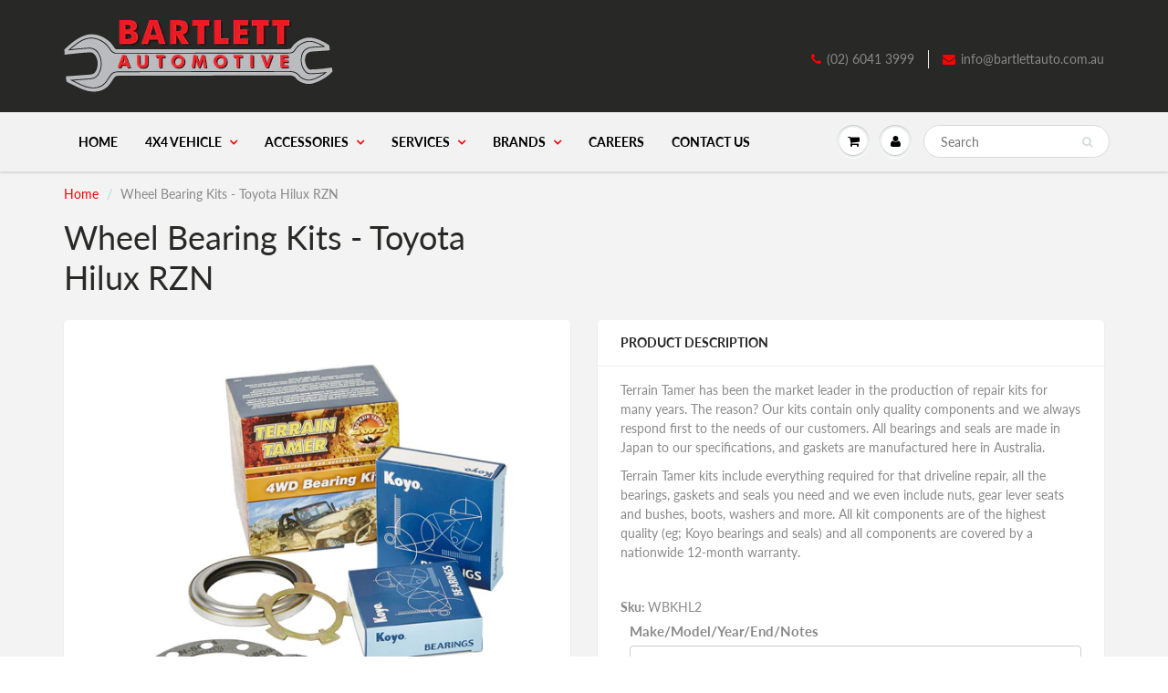

--- FILE ---
content_type: text/html; charset=utf-8
request_url: https://bartlettauto.com.au/products/wheel-bearing-kits-toyota-hilux-rzn
body_size: 25118
content:
<!doctype html>
<html lang="en" class="noIE">
  <head>

    <!-- Basic page needs ================================================== -->
    <meta charset="utf-8">
    <meta name="viewport" content="width=device-width, initial-scale=1, maximum-scale=1">

    <!-- Title and description ================================================== -->
    <title>
      Wheel Bearing Kits - Toyota Hilux RZN &ndash; Bartlett Auto
    </title>

    
    <meta name="description" content="Terrain Tamer has been the market leader in the production of repair kits for many years. The reason? Our kits contain only quality components and we always respond first to the needs of our customers. All bearings and seals are made in Japan to our specifications, and gaskets are manufactured here in Australia. Terrai">
    

    <!-- Helpers ================================================== -->
     <meta property="og:url" content="https://bartlettauto.com.au/products/wheel-bearing-kits-toyota-hilux-rzn">
 <meta property="og:site_name" content="Bartlett Auto">

  <meta property="og:type" content="product">
  <meta property="og:title" content="Wheel Bearing Kits - Toyota Hilux RZN">
  
  <meta property="og:image" content="http://bartlettauto.com.au/cdn/shop/products/wbk_19cd7cef-7aa6-47fe-954b-ed6aa87b56f5_800x.jpg?v=1550121305">
  <meta property="og:image:secure_url" content="https://bartlettauto.com.au/cdn/shop/products/wbk_19cd7cef-7aa6-47fe-954b-ed6aa87b56f5_800x.jpg?v=1550121305">
  
  <meta property="og:price:amount" content="0.00">
  <meta property="og:price:currency" content="AUD">


	
  		<meta property="og:description" content="Terrain Tamer has been the market leader in the production of repair kits for many years. The reason? Our kits contain only quality components and we always respond first to the needs of our customers. All bearings and seals are made in Japan to our specifications, and gaskets are manufactured here in Australia. Terrai">
	

 




<meta name="twitter:card" content="summary">

  <meta name="twitter:title" content="Wheel Bearing Kits - Toyota Hilux RZN">
  <meta name="twitter:description" content="Terrain Tamer has been the market leader in the production of repair kits for many years. The reason? Our kits contain only quality components and we always respond first to the needs of our customers. All bearings and seals are made in Japan to our specifications, and gaskets are manufactured here in Australia.
Terrain Tamer kits include everything required for that driveline repair, all the bearings, gaskets and seals you need and we even include nuts, gear lever seats and bushes, boots, washers and more. All kit components are of the highest quality (eg; Koyo bearings and seals) and all components are covered by a nationwide 12-month warranty.




















































































">
  <meta name="twitter:image" content="https://bartlettauto.com.au/cdn/shop/products/wbk_19cd7cef-7aa6-47fe-954b-ed6aa87b56f5_800x.jpg?v=1550121305">
  <meta name="twitter:image:width" content="240">
  <meta name="twitter:image:height" content="240">

    <link rel="canonical" href="https://bartlettauto.com.au/products/wheel-bearing-kits-toyota-hilux-rzn">
    <meta name="viewport" content="width=device-width,initial-scale=1">
    <meta name="theme-color" content="#ff0000">

    
    <link rel="shortcut icon" href="//bartlettauto.com.au/cdn/shop/t/2/assets/favicon.png?v=237" type="image/png" />
    
    <link href="//bartlettauto.com.au/cdn/shop/t/2/assets/apps.css?v=94048996001022465751542166991" rel="stylesheet" type="text/css" media="all" />
    <link href="//bartlettauto.com.au/cdn/shop/t/2/assets/style.css?v=15844657604244248841758688840" rel="stylesheet" type="text/css" media="all" />
    <link href="//bartlettauto.com.au/cdn/shop/t/2/assets/flexslider.css?v=139378110856687832831543537650" rel="stylesheet" type="text/css" media="all" />
    <link href="//bartlettauto.com.au/cdn/shop/t/2/assets/flexslider-product.css?v=21853297536951338661542681316" rel="stylesheet" type="text/css" media="all" />

    
    
    <!-- Header hook for plugins ================================================== -->
    <script>window.performance && window.performance.mark && window.performance.mark('shopify.content_for_header.start');</script><meta id="shopify-digital-wallet" name="shopify-digital-wallet" content="/7492304994/digital_wallets/dialog">
<meta name="shopify-checkout-api-token" content="bd641aac675acc53b1d73f3846968c92">
<meta id="in-context-paypal-metadata" data-shop-id="7492304994" data-venmo-supported="false" data-environment="production" data-locale="en_US" data-paypal-v4="true" data-currency="AUD">
<link rel="alternate" type="application/json+oembed" href="https://bartlettauto.com.au/products/wheel-bearing-kits-toyota-hilux-rzn.oembed">
<script async="async" src="/checkouts/internal/preloads.js?locale=en-AU"></script>
<link rel="preconnect" href="https://shop.app" crossorigin="anonymous">
<script async="async" src="https://shop.app/checkouts/internal/preloads.js?locale=en-AU&shop_id=7492304994" crossorigin="anonymous"></script>
<script id="apple-pay-shop-capabilities" type="application/json">{"shopId":7492304994,"countryCode":"AU","currencyCode":"AUD","merchantCapabilities":["supports3DS"],"merchantId":"gid:\/\/shopify\/Shop\/7492304994","merchantName":"Bartlett Auto","requiredBillingContactFields":["postalAddress","email"],"requiredShippingContactFields":["postalAddress","email"],"shippingType":"shipping","supportedNetworks":["visa","masterCard"],"total":{"type":"pending","label":"Bartlett Auto","amount":"1.00"},"shopifyPaymentsEnabled":true,"supportsSubscriptions":true}</script>
<script id="shopify-features" type="application/json">{"accessToken":"bd641aac675acc53b1d73f3846968c92","betas":["rich-media-storefront-analytics"],"domain":"bartlettauto.com.au","predictiveSearch":true,"shopId":7492304994,"locale":"en"}</script>
<script>var Shopify = Shopify || {};
Shopify.shop = "bartlett-auto.myshopify.com";
Shopify.locale = "en";
Shopify.currency = {"active":"AUD","rate":"1.0"};
Shopify.country = "AU";
Shopify.theme = {"name":"ShowTime","id":43516624994,"schema_name":"ShowTime","schema_version":"6.1","theme_store_id":687,"role":"main"};
Shopify.theme.handle = "null";
Shopify.theme.style = {"id":null,"handle":null};
Shopify.cdnHost = "bartlettauto.com.au/cdn";
Shopify.routes = Shopify.routes || {};
Shopify.routes.root = "/";</script>
<script type="module">!function(o){(o.Shopify=o.Shopify||{}).modules=!0}(window);</script>
<script>!function(o){function n(){var o=[];function n(){o.push(Array.prototype.slice.apply(arguments))}return n.q=o,n}var t=o.Shopify=o.Shopify||{};t.loadFeatures=n(),t.autoloadFeatures=n()}(window);</script>
<script>
  window.ShopifyPay = window.ShopifyPay || {};
  window.ShopifyPay.apiHost = "shop.app\/pay";
  window.ShopifyPay.redirectState = null;
</script>
<script id="shop-js-analytics" type="application/json">{"pageType":"product"}</script>
<script defer="defer" async type="module" src="//bartlettauto.com.au/cdn/shopifycloud/shop-js/modules/v2/client.init-shop-cart-sync_C5BV16lS.en.esm.js"></script>
<script defer="defer" async type="module" src="//bartlettauto.com.au/cdn/shopifycloud/shop-js/modules/v2/chunk.common_CygWptCX.esm.js"></script>
<script type="module">
  await import("//bartlettauto.com.au/cdn/shopifycloud/shop-js/modules/v2/client.init-shop-cart-sync_C5BV16lS.en.esm.js");
await import("//bartlettauto.com.au/cdn/shopifycloud/shop-js/modules/v2/chunk.common_CygWptCX.esm.js");

  window.Shopify.SignInWithShop?.initShopCartSync?.({"fedCMEnabled":true,"windoidEnabled":true});

</script>
<script>
  window.Shopify = window.Shopify || {};
  if (!window.Shopify.featureAssets) window.Shopify.featureAssets = {};
  window.Shopify.featureAssets['shop-js'] = {"shop-cart-sync":["modules/v2/client.shop-cart-sync_ZFArdW7E.en.esm.js","modules/v2/chunk.common_CygWptCX.esm.js"],"init-fed-cm":["modules/v2/client.init-fed-cm_CmiC4vf6.en.esm.js","modules/v2/chunk.common_CygWptCX.esm.js"],"shop-button":["modules/v2/client.shop-button_tlx5R9nI.en.esm.js","modules/v2/chunk.common_CygWptCX.esm.js"],"shop-cash-offers":["modules/v2/client.shop-cash-offers_DOA2yAJr.en.esm.js","modules/v2/chunk.common_CygWptCX.esm.js","modules/v2/chunk.modal_D71HUcav.esm.js"],"init-windoid":["modules/v2/client.init-windoid_sURxWdc1.en.esm.js","modules/v2/chunk.common_CygWptCX.esm.js"],"shop-toast-manager":["modules/v2/client.shop-toast-manager_ClPi3nE9.en.esm.js","modules/v2/chunk.common_CygWptCX.esm.js"],"init-shop-email-lookup-coordinator":["modules/v2/client.init-shop-email-lookup-coordinator_B8hsDcYM.en.esm.js","modules/v2/chunk.common_CygWptCX.esm.js"],"init-shop-cart-sync":["modules/v2/client.init-shop-cart-sync_C5BV16lS.en.esm.js","modules/v2/chunk.common_CygWptCX.esm.js"],"avatar":["modules/v2/client.avatar_BTnouDA3.en.esm.js"],"pay-button":["modules/v2/client.pay-button_FdsNuTd3.en.esm.js","modules/v2/chunk.common_CygWptCX.esm.js"],"init-customer-accounts":["modules/v2/client.init-customer-accounts_DxDtT_ad.en.esm.js","modules/v2/client.shop-login-button_C5VAVYt1.en.esm.js","modules/v2/chunk.common_CygWptCX.esm.js","modules/v2/chunk.modal_D71HUcav.esm.js"],"init-shop-for-new-customer-accounts":["modules/v2/client.init-shop-for-new-customer-accounts_ChsxoAhi.en.esm.js","modules/v2/client.shop-login-button_C5VAVYt1.en.esm.js","modules/v2/chunk.common_CygWptCX.esm.js","modules/v2/chunk.modal_D71HUcav.esm.js"],"shop-login-button":["modules/v2/client.shop-login-button_C5VAVYt1.en.esm.js","modules/v2/chunk.common_CygWptCX.esm.js","modules/v2/chunk.modal_D71HUcav.esm.js"],"init-customer-accounts-sign-up":["modules/v2/client.init-customer-accounts-sign-up_CPSyQ0Tj.en.esm.js","modules/v2/client.shop-login-button_C5VAVYt1.en.esm.js","modules/v2/chunk.common_CygWptCX.esm.js","modules/v2/chunk.modal_D71HUcav.esm.js"],"shop-follow-button":["modules/v2/client.shop-follow-button_Cva4Ekp9.en.esm.js","modules/v2/chunk.common_CygWptCX.esm.js","modules/v2/chunk.modal_D71HUcav.esm.js"],"checkout-modal":["modules/v2/client.checkout-modal_BPM8l0SH.en.esm.js","modules/v2/chunk.common_CygWptCX.esm.js","modules/v2/chunk.modal_D71HUcav.esm.js"],"lead-capture":["modules/v2/client.lead-capture_Bi8yE_yS.en.esm.js","modules/v2/chunk.common_CygWptCX.esm.js","modules/v2/chunk.modal_D71HUcav.esm.js"],"shop-login":["modules/v2/client.shop-login_D6lNrXab.en.esm.js","modules/v2/chunk.common_CygWptCX.esm.js","modules/v2/chunk.modal_D71HUcav.esm.js"],"payment-terms":["modules/v2/client.payment-terms_CZxnsJam.en.esm.js","modules/v2/chunk.common_CygWptCX.esm.js","modules/v2/chunk.modal_D71HUcav.esm.js"]};
</script>
<script id="__st">var __st={"a":7492304994,"offset":-18000,"reqid":"cfcfe18b-ab6d-46cf-845a-ef613c69a182-1768614628","pageurl":"bartlettauto.com.au\/products\/wheel-bearing-kits-toyota-hilux-rzn","u":"6c845b2a66d4","p":"product","rtyp":"product","rid":2100866154594};</script>
<script>window.ShopifyPaypalV4VisibilityTracking = true;</script>
<script id="captcha-bootstrap">!function(){'use strict';const t='contact',e='account',n='new_comment',o=[[t,t],['blogs',n],['comments',n],[t,'customer']],c=[[e,'customer_login'],[e,'guest_login'],[e,'recover_customer_password'],[e,'create_customer']],r=t=>t.map((([t,e])=>`form[action*='/${t}']:not([data-nocaptcha='true']) input[name='form_type'][value='${e}']`)).join(','),a=t=>()=>t?[...document.querySelectorAll(t)].map((t=>t.form)):[];function s(){const t=[...o],e=r(t);return a(e)}const i='password',u='form_key',d=['recaptcha-v3-token','g-recaptcha-response','h-captcha-response',i],f=()=>{try{return window.sessionStorage}catch{return}},m='__shopify_v',_=t=>t.elements[u];function p(t,e,n=!1){try{const o=window.sessionStorage,c=JSON.parse(o.getItem(e)),{data:r}=function(t){const{data:e,action:n}=t;return t[m]||n?{data:e,action:n}:{data:t,action:n}}(c);for(const[e,n]of Object.entries(r))t.elements[e]&&(t.elements[e].value=n);n&&o.removeItem(e)}catch(o){console.error('form repopulation failed',{error:o})}}const l='form_type',E='cptcha';function T(t){t.dataset[E]=!0}const w=window,h=w.document,L='Shopify',v='ce_forms',y='captcha';let A=!1;((t,e)=>{const n=(g='f06e6c50-85a8-45c8-87d0-21a2b65856fe',I='https://cdn.shopify.com/shopifycloud/storefront-forms-hcaptcha/ce_storefront_forms_captcha_hcaptcha.v1.5.2.iife.js',D={infoText:'Protected by hCaptcha',privacyText:'Privacy',termsText:'Terms'},(t,e,n)=>{const o=w[L][v],c=o.bindForm;if(c)return c(t,g,e,D).then(n);var r;o.q.push([[t,g,e,D],n]),r=I,A||(h.body.append(Object.assign(h.createElement('script'),{id:'captcha-provider',async:!0,src:r})),A=!0)});var g,I,D;w[L]=w[L]||{},w[L][v]=w[L][v]||{},w[L][v].q=[],w[L][y]=w[L][y]||{},w[L][y].protect=function(t,e){n(t,void 0,e),T(t)},Object.freeze(w[L][y]),function(t,e,n,w,h,L){const[v,y,A,g]=function(t,e,n){const i=e?o:[],u=t?c:[],d=[...i,...u],f=r(d),m=r(i),_=r(d.filter((([t,e])=>n.includes(e))));return[a(f),a(m),a(_),s()]}(w,h,L),I=t=>{const e=t.target;return e instanceof HTMLFormElement?e:e&&e.form},D=t=>v().includes(t);t.addEventListener('submit',(t=>{const e=I(t);if(!e)return;const n=D(e)&&!e.dataset.hcaptchaBound&&!e.dataset.recaptchaBound,o=_(e),c=g().includes(e)&&(!o||!o.value);(n||c)&&t.preventDefault(),c&&!n&&(function(t){try{if(!f())return;!function(t){const e=f();if(!e)return;const n=_(t);if(!n)return;const o=n.value;o&&e.removeItem(o)}(t);const e=Array.from(Array(32),(()=>Math.random().toString(36)[2])).join('');!function(t,e){_(t)||t.append(Object.assign(document.createElement('input'),{type:'hidden',name:u})),t.elements[u].value=e}(t,e),function(t,e){const n=f();if(!n)return;const o=[...t.querySelectorAll(`input[type='${i}']`)].map((({name:t})=>t)),c=[...d,...o],r={};for(const[a,s]of new FormData(t).entries())c.includes(a)||(r[a]=s);n.setItem(e,JSON.stringify({[m]:1,action:t.action,data:r}))}(t,e)}catch(e){console.error('failed to persist form',e)}}(e),e.submit())}));const S=(t,e)=>{t&&!t.dataset[E]&&(n(t,e.some((e=>e===t))),T(t))};for(const o of['focusin','change'])t.addEventListener(o,(t=>{const e=I(t);D(e)&&S(e,y())}));const B=e.get('form_key'),M=e.get(l),P=B&&M;t.addEventListener('DOMContentLoaded',(()=>{const t=y();if(P)for(const e of t)e.elements[l].value===M&&p(e,B);[...new Set([...A(),...v().filter((t=>'true'===t.dataset.shopifyCaptcha))])].forEach((e=>S(e,t)))}))}(h,new URLSearchParams(w.location.search),n,t,e,['guest_login'])})(!0,!0)}();</script>
<script integrity="sha256-4kQ18oKyAcykRKYeNunJcIwy7WH5gtpwJnB7kiuLZ1E=" data-source-attribution="shopify.loadfeatures" defer="defer" src="//bartlettauto.com.au/cdn/shopifycloud/storefront/assets/storefront/load_feature-a0a9edcb.js" crossorigin="anonymous"></script>
<script crossorigin="anonymous" defer="defer" src="//bartlettauto.com.au/cdn/shopifycloud/storefront/assets/shopify_pay/storefront-65b4c6d7.js?v=20250812"></script>
<script data-source-attribution="shopify.dynamic_checkout.dynamic.init">var Shopify=Shopify||{};Shopify.PaymentButton=Shopify.PaymentButton||{isStorefrontPortableWallets:!0,init:function(){window.Shopify.PaymentButton.init=function(){};var t=document.createElement("script");t.src="https://bartlettauto.com.au/cdn/shopifycloud/portable-wallets/latest/portable-wallets.en.js",t.type="module",document.head.appendChild(t)}};
</script>
<script data-source-attribution="shopify.dynamic_checkout.buyer_consent">
  function portableWalletsHideBuyerConsent(e){var t=document.getElementById("shopify-buyer-consent"),n=document.getElementById("shopify-subscription-policy-button");t&&n&&(t.classList.add("hidden"),t.setAttribute("aria-hidden","true"),n.removeEventListener("click",e))}function portableWalletsShowBuyerConsent(e){var t=document.getElementById("shopify-buyer-consent"),n=document.getElementById("shopify-subscription-policy-button");t&&n&&(t.classList.remove("hidden"),t.removeAttribute("aria-hidden"),n.addEventListener("click",e))}window.Shopify?.PaymentButton&&(window.Shopify.PaymentButton.hideBuyerConsent=portableWalletsHideBuyerConsent,window.Shopify.PaymentButton.showBuyerConsent=portableWalletsShowBuyerConsent);
</script>
<script data-source-attribution="shopify.dynamic_checkout.cart.bootstrap">document.addEventListener("DOMContentLoaded",(function(){function t(){return document.querySelector("shopify-accelerated-checkout-cart, shopify-accelerated-checkout")}if(t())Shopify.PaymentButton.init();else{new MutationObserver((function(e,n){t()&&(Shopify.PaymentButton.init(),n.disconnect())})).observe(document.body,{childList:!0,subtree:!0})}}));
</script>
<link id="shopify-accelerated-checkout-styles" rel="stylesheet" media="screen" href="https://bartlettauto.com.au/cdn/shopifycloud/portable-wallets/latest/accelerated-checkout-backwards-compat.css" crossorigin="anonymous">
<style id="shopify-accelerated-checkout-cart">
        #shopify-buyer-consent {
  margin-top: 1em;
  display: inline-block;
  width: 100%;
}

#shopify-buyer-consent.hidden {
  display: none;
}

#shopify-subscription-policy-button {
  background: none;
  border: none;
  padding: 0;
  text-decoration: underline;
  font-size: inherit;
  cursor: pointer;
}

#shopify-subscription-policy-button::before {
  box-shadow: none;
}

      </style>

<script>window.performance && window.performance.mark && window.performance.mark('shopify.content_for_header.end');</script>

    <!--[if lt IE 9]>
    <script src="//html5shiv.googlecode.com/svn/trunk/html5.js" type="text/javascript"></script>
    <![endif]-->

    

    <script src="//bartlettauto.com.au/cdn/shop/t/2/assets/jquery.js?v=105778841822381192391542166980" type="text/javascript"></script>
    
    <script src="//bartlettauto.com.au/cdn/shop/t/2/assets/lazysizes.js?v=68441465964607740661542166980" async="async"></script>
    
    
    <!-- Theme Global App JS ================================================== -->
    <script>
      var app = app || {
        data:{
          template:"product",
          money_format: "${{amount}}"
        }
      }
  
    </script>
    <noscript>
  <style>
    .article_img_block > figure > img:nth-child(2), 
    .catalog_c .collection-box > img:nth-child(2),
    .gallery_container  .box > figure > img:nth-child(2),
    .image_with_text_container .box > figure > img:nth-child(2),
    .collection-list-row .box_1 > a > img:nth-child(2),
    .featured-products .product-image > a > img:nth-child(2){
      display: none !important
    }
  </style>
</noscript>
  <link href="https://monorail-edge.shopifysvc.com" rel="dns-prefetch">
<script>(function(){if ("sendBeacon" in navigator && "performance" in window) {try {var session_token_from_headers = performance.getEntriesByType('navigation')[0].serverTiming.find(x => x.name == '_s').description;} catch {var session_token_from_headers = undefined;}var session_cookie_matches = document.cookie.match(/_shopify_s=([^;]*)/);var session_token_from_cookie = session_cookie_matches && session_cookie_matches.length === 2 ? session_cookie_matches[1] : "";var session_token = session_token_from_headers || session_token_from_cookie || "";function handle_abandonment_event(e) {var entries = performance.getEntries().filter(function(entry) {return /monorail-edge.shopifysvc.com/.test(entry.name);});if (!window.abandonment_tracked && entries.length === 0) {window.abandonment_tracked = true;var currentMs = Date.now();var navigation_start = performance.timing.navigationStart;var payload = {shop_id: 7492304994,url: window.location.href,navigation_start,duration: currentMs - navigation_start,session_token,page_type: "product"};window.navigator.sendBeacon("https://monorail-edge.shopifysvc.com/v1/produce", JSON.stringify({schema_id: "online_store_buyer_site_abandonment/1.1",payload: payload,metadata: {event_created_at_ms: currentMs,event_sent_at_ms: currentMs}}));}}window.addEventListener('pagehide', handle_abandonment_event);}}());</script>
<script id="web-pixels-manager-setup">(function e(e,d,r,n,o){if(void 0===o&&(o={}),!Boolean(null===(a=null===(i=window.Shopify)||void 0===i?void 0:i.analytics)||void 0===a?void 0:a.replayQueue)){var i,a;window.Shopify=window.Shopify||{};var t=window.Shopify;t.analytics=t.analytics||{};var s=t.analytics;s.replayQueue=[],s.publish=function(e,d,r){return s.replayQueue.push([e,d,r]),!0};try{self.performance.mark("wpm:start")}catch(e){}var l=function(){var e={modern:/Edge?\/(1{2}[4-9]|1[2-9]\d|[2-9]\d{2}|\d{4,})\.\d+(\.\d+|)|Firefox\/(1{2}[4-9]|1[2-9]\d|[2-9]\d{2}|\d{4,})\.\d+(\.\d+|)|Chrom(ium|e)\/(9{2}|\d{3,})\.\d+(\.\d+|)|(Maci|X1{2}).+ Version\/(15\.\d+|(1[6-9]|[2-9]\d|\d{3,})\.\d+)([,.]\d+|)( \(\w+\)|)( Mobile\/\w+|) Safari\/|Chrome.+OPR\/(9{2}|\d{3,})\.\d+\.\d+|(CPU[ +]OS|iPhone[ +]OS|CPU[ +]iPhone|CPU IPhone OS|CPU iPad OS)[ +]+(15[._]\d+|(1[6-9]|[2-9]\d|\d{3,})[._]\d+)([._]\d+|)|Android:?[ /-](13[3-9]|1[4-9]\d|[2-9]\d{2}|\d{4,})(\.\d+|)(\.\d+|)|Android.+Firefox\/(13[5-9]|1[4-9]\d|[2-9]\d{2}|\d{4,})\.\d+(\.\d+|)|Android.+Chrom(ium|e)\/(13[3-9]|1[4-9]\d|[2-9]\d{2}|\d{4,})\.\d+(\.\d+|)|SamsungBrowser\/([2-9]\d|\d{3,})\.\d+/,legacy:/Edge?\/(1[6-9]|[2-9]\d|\d{3,})\.\d+(\.\d+|)|Firefox\/(5[4-9]|[6-9]\d|\d{3,})\.\d+(\.\d+|)|Chrom(ium|e)\/(5[1-9]|[6-9]\d|\d{3,})\.\d+(\.\d+|)([\d.]+$|.*Safari\/(?![\d.]+ Edge\/[\d.]+$))|(Maci|X1{2}).+ Version\/(10\.\d+|(1[1-9]|[2-9]\d|\d{3,})\.\d+)([,.]\d+|)( \(\w+\)|)( Mobile\/\w+|) Safari\/|Chrome.+OPR\/(3[89]|[4-9]\d|\d{3,})\.\d+\.\d+|(CPU[ +]OS|iPhone[ +]OS|CPU[ +]iPhone|CPU IPhone OS|CPU iPad OS)[ +]+(10[._]\d+|(1[1-9]|[2-9]\d|\d{3,})[._]\d+)([._]\d+|)|Android:?[ /-](13[3-9]|1[4-9]\d|[2-9]\d{2}|\d{4,})(\.\d+|)(\.\d+|)|Mobile Safari.+OPR\/([89]\d|\d{3,})\.\d+\.\d+|Android.+Firefox\/(13[5-9]|1[4-9]\d|[2-9]\d{2}|\d{4,})\.\d+(\.\d+|)|Android.+Chrom(ium|e)\/(13[3-9]|1[4-9]\d|[2-9]\d{2}|\d{4,})\.\d+(\.\d+|)|Android.+(UC? ?Browser|UCWEB|U3)[ /]?(15\.([5-9]|\d{2,})|(1[6-9]|[2-9]\d|\d{3,})\.\d+)\.\d+|SamsungBrowser\/(5\.\d+|([6-9]|\d{2,})\.\d+)|Android.+MQ{2}Browser\/(14(\.(9|\d{2,})|)|(1[5-9]|[2-9]\d|\d{3,})(\.\d+|))(\.\d+|)|K[Aa][Ii]OS\/(3\.\d+|([4-9]|\d{2,})\.\d+)(\.\d+|)/},d=e.modern,r=e.legacy,n=navigator.userAgent;return n.match(d)?"modern":n.match(r)?"legacy":"unknown"}(),u="modern"===l?"modern":"legacy",c=(null!=n?n:{modern:"",legacy:""})[u],f=function(e){return[e.baseUrl,"/wpm","/b",e.hashVersion,"modern"===e.buildTarget?"m":"l",".js"].join("")}({baseUrl:d,hashVersion:r,buildTarget:u}),m=function(e){var d=e.version,r=e.bundleTarget,n=e.surface,o=e.pageUrl,i=e.monorailEndpoint;return{emit:function(e){var a=e.status,t=e.errorMsg,s=(new Date).getTime(),l=JSON.stringify({metadata:{event_sent_at_ms:s},events:[{schema_id:"web_pixels_manager_load/3.1",payload:{version:d,bundle_target:r,page_url:o,status:a,surface:n,error_msg:t},metadata:{event_created_at_ms:s}}]});if(!i)return console&&console.warn&&console.warn("[Web Pixels Manager] No Monorail endpoint provided, skipping logging."),!1;try{return self.navigator.sendBeacon.bind(self.navigator)(i,l)}catch(e){}var u=new XMLHttpRequest;try{return u.open("POST",i,!0),u.setRequestHeader("Content-Type","text/plain"),u.send(l),!0}catch(e){return console&&console.warn&&console.warn("[Web Pixels Manager] Got an unhandled error while logging to Monorail."),!1}}}}({version:r,bundleTarget:l,surface:e.surface,pageUrl:self.location.href,monorailEndpoint:e.monorailEndpoint});try{o.browserTarget=l,function(e){var d=e.src,r=e.async,n=void 0===r||r,o=e.onload,i=e.onerror,a=e.sri,t=e.scriptDataAttributes,s=void 0===t?{}:t,l=document.createElement("script"),u=document.querySelector("head"),c=document.querySelector("body");if(l.async=n,l.src=d,a&&(l.integrity=a,l.crossOrigin="anonymous"),s)for(var f in s)if(Object.prototype.hasOwnProperty.call(s,f))try{l.dataset[f]=s[f]}catch(e){}if(o&&l.addEventListener("load",o),i&&l.addEventListener("error",i),u)u.appendChild(l);else{if(!c)throw new Error("Did not find a head or body element to append the script");c.appendChild(l)}}({src:f,async:!0,onload:function(){if(!function(){var e,d;return Boolean(null===(d=null===(e=window.Shopify)||void 0===e?void 0:e.analytics)||void 0===d?void 0:d.initialized)}()){var d=window.webPixelsManager.init(e)||void 0;if(d){var r=window.Shopify.analytics;r.replayQueue.forEach((function(e){var r=e[0],n=e[1],o=e[2];d.publishCustomEvent(r,n,o)})),r.replayQueue=[],r.publish=d.publishCustomEvent,r.visitor=d.visitor,r.initialized=!0}}},onerror:function(){return m.emit({status:"failed",errorMsg:"".concat(f," has failed to load")})},sri:function(e){var d=/^sha384-[A-Za-z0-9+/=]+$/;return"string"==typeof e&&d.test(e)}(c)?c:"",scriptDataAttributes:o}),m.emit({status:"loading"})}catch(e){m.emit({status:"failed",errorMsg:(null==e?void 0:e.message)||"Unknown error"})}}})({shopId: 7492304994,storefrontBaseUrl: "https://bartlettauto.com.au",extensionsBaseUrl: "https://extensions.shopifycdn.com/cdn/shopifycloud/web-pixels-manager",monorailEndpoint: "https://monorail-edge.shopifysvc.com/unstable/produce_batch",surface: "storefront-renderer",enabledBetaFlags: ["2dca8a86"],webPixelsConfigList: [{"id":"shopify-app-pixel","configuration":"{}","eventPayloadVersion":"v1","runtimeContext":"STRICT","scriptVersion":"0450","apiClientId":"shopify-pixel","type":"APP","privacyPurposes":["ANALYTICS","MARKETING"]},{"id":"shopify-custom-pixel","eventPayloadVersion":"v1","runtimeContext":"LAX","scriptVersion":"0450","apiClientId":"shopify-pixel","type":"CUSTOM","privacyPurposes":["ANALYTICS","MARKETING"]}],isMerchantRequest: false,initData: {"shop":{"name":"Bartlett Auto","paymentSettings":{"currencyCode":"AUD"},"myshopifyDomain":"bartlett-auto.myshopify.com","countryCode":"AU","storefrontUrl":"https:\/\/bartlettauto.com.au"},"customer":null,"cart":null,"checkout":null,"productVariants":[{"price":{"amount":0.0,"currencyCode":"AUD"},"product":{"title":"Wheel Bearing Kits - Toyota Hilux RZN","vendor":"Terrain Tamer","id":"2100866154594","untranslatedTitle":"Wheel Bearing Kits - Toyota Hilux RZN","url":"\/products\/wheel-bearing-kits-toyota-hilux-rzn","type":"Bearing Kit"},"id":"19616680280162","image":{"src":"\/\/bartlettauto.com.au\/cdn\/shop\/products\/wbk_19cd7cef-7aa6-47fe-954b-ed6aa87b56f5.jpg?v=1550121305"},"sku":"WBKHL2","title":"Hilux\/RZN169\/8\/97-Current\/Front","untranslatedTitle":"Hilux\/RZN169\/8\/97-Current\/Front"},{"price":{"amount":0.0,"currencyCode":"AUD"},"product":{"title":"Wheel Bearing Kits - Toyota Hilux RZN","vendor":"Terrain Tamer","id":"2100866154594","untranslatedTitle":"Wheel Bearing Kits - Toyota Hilux RZN","url":"\/products\/wheel-bearing-kits-toyota-hilux-rzn","type":"Bearing Kit"},"id":"19616680312930","image":{"src":"\/\/bartlettauto.com.au\/cdn\/shop\/products\/wbk_19cd7cef-7aa6-47fe-954b-ed6aa87b56f5.jpg?v=1550121305"},"sku":"WBKHL1","title":"Hilux\/RZN169\/8\/97-5\/98\/Rear","untranslatedTitle":"Hilux\/RZN169\/8\/97-5\/98\/Rear"},{"price":{"amount":0.0,"currencyCode":"AUD"},"product":{"title":"Wheel Bearing Kits - Toyota Hilux RZN","vendor":"Terrain Tamer","id":"2100866154594","untranslatedTitle":"Wheel Bearing Kits - Toyota Hilux RZN","url":"\/products\/wheel-bearing-kits-toyota-hilux-rzn","type":"Bearing Kit"},"id":"19616680345698","image":{"src":"\/\/bartlettauto.com.au\/cdn\/shop\/products\/wbk_19cd7cef-7aa6-47fe-954b-ed6aa87b56f5.jpg?v=1550121305"},"sku":"WBKHL4","title":"Hilux\/RZN169\/5\/98-Current\/Rear","untranslatedTitle":"Hilux\/RZN169\/5\/98-Current\/Rear"},{"price":{"amount":0.0,"currencyCode":"AUD"},"product":{"title":"Wheel Bearing Kits - Toyota Hilux RZN","vendor":"Terrain Tamer","id":"2100866154594","untranslatedTitle":"Wheel Bearing Kits - Toyota Hilux RZN","url":"\/products\/wheel-bearing-kits-toyota-hilux-rzn","type":"Bearing Kit"},"id":"19616680378466","image":{"src":"\/\/bartlettauto.com.au\/cdn\/shop\/products\/wbk_19cd7cef-7aa6-47fe-954b-ed6aa87b56f5.jpg?v=1550121305"},"sku":"WBKHL2","title":"Hilux\/RZN174\/8\/97-Current\/Front","untranslatedTitle":"Hilux\/RZN174\/8\/97-Current\/Front"},{"price":{"amount":0.0,"currencyCode":"AUD"},"product":{"title":"Wheel Bearing Kits - Toyota Hilux RZN","vendor":"Terrain Tamer","id":"2100866154594","untranslatedTitle":"Wheel Bearing Kits - Toyota Hilux RZN","url":"\/products\/wheel-bearing-kits-toyota-hilux-rzn","type":"Bearing Kit"},"id":"19616680411234","image":{"src":"\/\/bartlettauto.com.au\/cdn\/shop\/products\/wbk_19cd7cef-7aa6-47fe-954b-ed6aa87b56f5.jpg?v=1550121305"},"sku":"WBKHL1","title":"Hilux\/RZN174\/8\/97-5\/98\/Rear","untranslatedTitle":"Hilux\/RZN174\/8\/97-5\/98\/Rear"},{"price":{"amount":0.0,"currencyCode":"AUD"},"product":{"title":"Wheel Bearing Kits - Toyota Hilux RZN","vendor":"Terrain Tamer","id":"2100866154594","untranslatedTitle":"Wheel Bearing Kits - Toyota Hilux RZN","url":"\/products\/wheel-bearing-kits-toyota-hilux-rzn","type":"Bearing Kit"},"id":"19616680444002","image":{"src":"\/\/bartlettauto.com.au\/cdn\/shop\/products\/wbk_19cd7cef-7aa6-47fe-954b-ed6aa87b56f5.jpg?v=1550121305"},"sku":"WBKHL4","title":"Hilux\/RZN174\/5\/98-Current\/Rear","untranslatedTitle":"Hilux\/RZN174\/5\/98-Current\/Rear"},{"price":{"amount":0.0,"currencyCode":"AUD"},"product":{"title":"Wheel Bearing Kits - Toyota Hilux RZN","vendor":"Terrain Tamer","id":"2100866154594","untranslatedTitle":"Wheel Bearing Kits - Toyota Hilux RZN","url":"\/products\/wheel-bearing-kits-toyota-hilux-rzn","type":"Bearing Kit"},"id":"19616680476770","image":{"src":"\/\/bartlettauto.com.au\/cdn\/shop\/products\/wbk_19cd7cef-7aa6-47fe-954b-ed6aa87b56f5.jpg?v=1550121305"},"sku":"WBK5","title":"Hilux\/RZN180\/8\/00-Current\/Front","untranslatedTitle":"Hilux\/RZN180\/8\/00-Current\/Front"},{"price":{"amount":0.0,"currencyCode":"AUD"},"product":{"title":"Wheel Bearing Kits - Toyota Hilux RZN","vendor":"Terrain Tamer","id":"2100866154594","untranslatedTitle":"Wheel Bearing Kits - Toyota Hilux RZN","url":"\/products\/wheel-bearing-kits-toyota-hilux-rzn","type":"Bearing Kit"},"id":"19616680509538","image":{"src":"\/\/bartlettauto.com.au\/cdn\/shop\/products\/wbk_19cd7cef-7aa6-47fe-954b-ed6aa87b56f5.jpg?v=1550121305"},"sku":"WBKHL4","title":"Hilux\/RZN180\/8\/00-Current\/Rear","untranslatedTitle":"Hilux\/RZN180\/8\/00-Current\/Rear"},{"price":{"amount":0.0,"currencyCode":"AUD"},"product":{"title":"Wheel Bearing Kits - Toyota Hilux RZN","vendor":"Terrain Tamer","id":"2100866154594","untranslatedTitle":"Wheel Bearing Kits - Toyota Hilux RZN","url":"\/products\/wheel-bearing-kits-toyota-hilux-rzn","type":"Bearing Kit"},"id":"19616680607842","image":{"src":"\/\/bartlettauto.com.au\/cdn\/shop\/products\/wbk_19cd7cef-7aa6-47fe-954b-ed6aa87b56f5.jpg?v=1550121305"},"sku":"WBK5","title":"Hilux\/RZN185\/8\/00-Current\/Front","untranslatedTitle":"Hilux\/RZN185\/8\/00-Current\/Front"},{"price":{"amount":0.0,"currencyCode":"AUD"},"product":{"title":"Wheel Bearing Kits - Toyota Hilux RZN","vendor":"Terrain Tamer","id":"2100866154594","untranslatedTitle":"Wheel Bearing Kits - Toyota Hilux RZN","url":"\/products\/wheel-bearing-kits-toyota-hilux-rzn","type":"Bearing Kit"},"id":"19616680640610","image":{"src":"\/\/bartlettauto.com.au\/cdn\/shop\/products\/wbk_19cd7cef-7aa6-47fe-954b-ed6aa87b56f5.jpg?v=1550121305"},"sku":"WBKHL4","title":"Hilux\/RZN185\/8\/00-Current\/Rear","untranslatedTitle":"Hilux\/RZN185\/8\/00-Current\/Rear"}],"purchasingCompany":null},},"https://bartlettauto.com.au/cdn","fcfee988w5aeb613cpc8e4bc33m6693e112",{"modern":"","legacy":""},{"shopId":"7492304994","storefrontBaseUrl":"https:\/\/bartlettauto.com.au","extensionBaseUrl":"https:\/\/extensions.shopifycdn.com\/cdn\/shopifycloud\/web-pixels-manager","surface":"storefront-renderer","enabledBetaFlags":"[\"2dca8a86\"]","isMerchantRequest":"false","hashVersion":"fcfee988w5aeb613cpc8e4bc33m6693e112","publish":"custom","events":"[[\"page_viewed\",{}],[\"product_viewed\",{\"productVariant\":{\"price\":{\"amount\":0.0,\"currencyCode\":\"AUD\"},\"product\":{\"title\":\"Wheel Bearing Kits - Toyota Hilux RZN\",\"vendor\":\"Terrain Tamer\",\"id\":\"2100866154594\",\"untranslatedTitle\":\"Wheel Bearing Kits - Toyota Hilux RZN\",\"url\":\"\/products\/wheel-bearing-kits-toyota-hilux-rzn\",\"type\":\"Bearing Kit\"},\"id\":\"19616680280162\",\"image\":{\"src\":\"\/\/bartlettauto.com.au\/cdn\/shop\/products\/wbk_19cd7cef-7aa6-47fe-954b-ed6aa87b56f5.jpg?v=1550121305\"},\"sku\":\"WBKHL2\",\"title\":\"Hilux\/RZN169\/8\/97-Current\/Front\",\"untranslatedTitle\":\"Hilux\/RZN169\/8\/97-Current\/Front\"}}]]"});</script><script>
  window.ShopifyAnalytics = window.ShopifyAnalytics || {};
  window.ShopifyAnalytics.meta = window.ShopifyAnalytics.meta || {};
  window.ShopifyAnalytics.meta.currency = 'AUD';
  var meta = {"product":{"id":2100866154594,"gid":"gid:\/\/shopify\/Product\/2100866154594","vendor":"Terrain Tamer","type":"Bearing Kit","handle":"wheel-bearing-kits-toyota-hilux-rzn","variants":[{"id":19616680280162,"price":0,"name":"Wheel Bearing Kits - Toyota Hilux RZN - Hilux\/RZN169\/8\/97-Current\/Front","public_title":"Hilux\/RZN169\/8\/97-Current\/Front","sku":"WBKHL2"},{"id":19616680312930,"price":0,"name":"Wheel Bearing Kits - Toyota Hilux RZN - Hilux\/RZN169\/8\/97-5\/98\/Rear","public_title":"Hilux\/RZN169\/8\/97-5\/98\/Rear","sku":"WBKHL1"},{"id":19616680345698,"price":0,"name":"Wheel Bearing Kits - Toyota Hilux RZN - Hilux\/RZN169\/5\/98-Current\/Rear","public_title":"Hilux\/RZN169\/5\/98-Current\/Rear","sku":"WBKHL4"},{"id":19616680378466,"price":0,"name":"Wheel Bearing Kits - Toyota Hilux RZN - Hilux\/RZN174\/8\/97-Current\/Front","public_title":"Hilux\/RZN174\/8\/97-Current\/Front","sku":"WBKHL2"},{"id":19616680411234,"price":0,"name":"Wheel Bearing Kits - Toyota Hilux RZN - Hilux\/RZN174\/8\/97-5\/98\/Rear","public_title":"Hilux\/RZN174\/8\/97-5\/98\/Rear","sku":"WBKHL1"},{"id":19616680444002,"price":0,"name":"Wheel Bearing Kits - Toyota Hilux RZN - Hilux\/RZN174\/5\/98-Current\/Rear","public_title":"Hilux\/RZN174\/5\/98-Current\/Rear","sku":"WBKHL4"},{"id":19616680476770,"price":0,"name":"Wheel Bearing Kits - Toyota Hilux RZN - Hilux\/RZN180\/8\/00-Current\/Front","public_title":"Hilux\/RZN180\/8\/00-Current\/Front","sku":"WBK5"},{"id":19616680509538,"price":0,"name":"Wheel Bearing Kits - Toyota Hilux RZN - Hilux\/RZN180\/8\/00-Current\/Rear","public_title":"Hilux\/RZN180\/8\/00-Current\/Rear","sku":"WBKHL4"},{"id":19616680607842,"price":0,"name":"Wheel Bearing Kits - Toyota Hilux RZN - Hilux\/RZN185\/8\/00-Current\/Front","public_title":"Hilux\/RZN185\/8\/00-Current\/Front","sku":"WBK5"},{"id":19616680640610,"price":0,"name":"Wheel Bearing Kits - Toyota Hilux RZN - Hilux\/RZN185\/8\/00-Current\/Rear","public_title":"Hilux\/RZN185\/8\/00-Current\/Rear","sku":"WBKHL4"}],"remote":false},"page":{"pageType":"product","resourceType":"product","resourceId":2100866154594,"requestId":"cfcfe18b-ab6d-46cf-845a-ef613c69a182-1768614628"}};
  for (var attr in meta) {
    window.ShopifyAnalytics.meta[attr] = meta[attr];
  }
</script>
<script class="analytics">
  (function () {
    var customDocumentWrite = function(content) {
      var jquery = null;

      if (window.jQuery) {
        jquery = window.jQuery;
      } else if (window.Checkout && window.Checkout.$) {
        jquery = window.Checkout.$;
      }

      if (jquery) {
        jquery('body').append(content);
      }
    };

    var hasLoggedConversion = function(token) {
      if (token) {
        return document.cookie.indexOf('loggedConversion=' + token) !== -1;
      }
      return false;
    }

    var setCookieIfConversion = function(token) {
      if (token) {
        var twoMonthsFromNow = new Date(Date.now());
        twoMonthsFromNow.setMonth(twoMonthsFromNow.getMonth() + 2);

        document.cookie = 'loggedConversion=' + token + '; expires=' + twoMonthsFromNow;
      }
    }

    var trekkie = window.ShopifyAnalytics.lib = window.trekkie = window.trekkie || [];
    if (trekkie.integrations) {
      return;
    }
    trekkie.methods = [
      'identify',
      'page',
      'ready',
      'track',
      'trackForm',
      'trackLink'
    ];
    trekkie.factory = function(method) {
      return function() {
        var args = Array.prototype.slice.call(arguments);
        args.unshift(method);
        trekkie.push(args);
        return trekkie;
      };
    };
    for (var i = 0; i < trekkie.methods.length; i++) {
      var key = trekkie.methods[i];
      trekkie[key] = trekkie.factory(key);
    }
    trekkie.load = function(config) {
      trekkie.config = config || {};
      trekkie.config.initialDocumentCookie = document.cookie;
      var first = document.getElementsByTagName('script')[0];
      var script = document.createElement('script');
      script.type = 'text/javascript';
      script.onerror = function(e) {
        var scriptFallback = document.createElement('script');
        scriptFallback.type = 'text/javascript';
        scriptFallback.onerror = function(error) {
                var Monorail = {
      produce: function produce(monorailDomain, schemaId, payload) {
        var currentMs = new Date().getTime();
        var event = {
          schema_id: schemaId,
          payload: payload,
          metadata: {
            event_created_at_ms: currentMs,
            event_sent_at_ms: currentMs
          }
        };
        return Monorail.sendRequest("https://" + monorailDomain + "/v1/produce", JSON.stringify(event));
      },
      sendRequest: function sendRequest(endpointUrl, payload) {
        // Try the sendBeacon API
        if (window && window.navigator && typeof window.navigator.sendBeacon === 'function' && typeof window.Blob === 'function' && !Monorail.isIos12()) {
          var blobData = new window.Blob([payload], {
            type: 'text/plain'
          });

          if (window.navigator.sendBeacon(endpointUrl, blobData)) {
            return true;
          } // sendBeacon was not successful

        } // XHR beacon

        var xhr = new XMLHttpRequest();

        try {
          xhr.open('POST', endpointUrl);
          xhr.setRequestHeader('Content-Type', 'text/plain');
          xhr.send(payload);
        } catch (e) {
          console.log(e);
        }

        return false;
      },
      isIos12: function isIos12() {
        return window.navigator.userAgent.lastIndexOf('iPhone; CPU iPhone OS 12_') !== -1 || window.navigator.userAgent.lastIndexOf('iPad; CPU OS 12_') !== -1;
      }
    };
    Monorail.produce('monorail-edge.shopifysvc.com',
      'trekkie_storefront_load_errors/1.1',
      {shop_id: 7492304994,
      theme_id: 43516624994,
      app_name: "storefront",
      context_url: window.location.href,
      source_url: "//bartlettauto.com.au/cdn/s/trekkie.storefront.cd680fe47e6c39ca5d5df5f0a32d569bc48c0f27.min.js"});

        };
        scriptFallback.async = true;
        scriptFallback.src = '//bartlettauto.com.au/cdn/s/trekkie.storefront.cd680fe47e6c39ca5d5df5f0a32d569bc48c0f27.min.js';
        first.parentNode.insertBefore(scriptFallback, first);
      };
      script.async = true;
      script.src = '//bartlettauto.com.au/cdn/s/trekkie.storefront.cd680fe47e6c39ca5d5df5f0a32d569bc48c0f27.min.js';
      first.parentNode.insertBefore(script, first);
    };
    trekkie.load(
      {"Trekkie":{"appName":"storefront","development":false,"defaultAttributes":{"shopId":7492304994,"isMerchantRequest":null,"themeId":43516624994,"themeCityHash":"18212902704218801382","contentLanguage":"en","currency":"AUD","eventMetadataId":"06cd9761-fe30-43f7-8b2d-04811d0f02ef"},"isServerSideCookieWritingEnabled":true,"monorailRegion":"shop_domain","enabledBetaFlags":["65f19447"]},"Session Attribution":{},"S2S":{"facebookCapiEnabled":false,"source":"trekkie-storefront-renderer","apiClientId":580111}}
    );

    var loaded = false;
    trekkie.ready(function() {
      if (loaded) return;
      loaded = true;

      window.ShopifyAnalytics.lib = window.trekkie;

      var originalDocumentWrite = document.write;
      document.write = customDocumentWrite;
      try { window.ShopifyAnalytics.merchantGoogleAnalytics.call(this); } catch(error) {};
      document.write = originalDocumentWrite;

      window.ShopifyAnalytics.lib.page(null,{"pageType":"product","resourceType":"product","resourceId":2100866154594,"requestId":"cfcfe18b-ab6d-46cf-845a-ef613c69a182-1768614628","shopifyEmitted":true});

      var match = window.location.pathname.match(/checkouts\/(.+)\/(thank_you|post_purchase)/)
      var token = match? match[1]: undefined;
      if (!hasLoggedConversion(token)) {
        setCookieIfConversion(token);
        window.ShopifyAnalytics.lib.track("Viewed Product",{"currency":"AUD","variantId":19616680280162,"productId":2100866154594,"productGid":"gid:\/\/shopify\/Product\/2100866154594","name":"Wheel Bearing Kits - Toyota Hilux RZN - Hilux\/RZN169\/8\/97-Current\/Front","price":"0.00","sku":"WBKHL2","brand":"Terrain Tamer","variant":"Hilux\/RZN169\/8\/97-Current\/Front","category":"Bearing Kit","nonInteraction":true,"remote":false},undefined,undefined,{"shopifyEmitted":true});
      window.ShopifyAnalytics.lib.track("monorail:\/\/trekkie_storefront_viewed_product\/1.1",{"currency":"AUD","variantId":19616680280162,"productId":2100866154594,"productGid":"gid:\/\/shopify\/Product\/2100866154594","name":"Wheel Bearing Kits - Toyota Hilux RZN - Hilux\/RZN169\/8\/97-Current\/Front","price":"0.00","sku":"WBKHL2","brand":"Terrain Tamer","variant":"Hilux\/RZN169\/8\/97-Current\/Front","category":"Bearing Kit","nonInteraction":true,"remote":false,"referer":"https:\/\/bartlettauto.com.au\/products\/wheel-bearing-kits-toyota-hilux-rzn"});
      }
    });


        var eventsListenerScript = document.createElement('script');
        eventsListenerScript.async = true;
        eventsListenerScript.src = "//bartlettauto.com.au/cdn/shopifycloud/storefront/assets/shop_events_listener-3da45d37.js";
        document.getElementsByTagName('head')[0].appendChild(eventsListenerScript);

})();</script>
<script
  defer
  src="https://bartlettauto.com.au/cdn/shopifycloud/perf-kit/shopify-perf-kit-3.0.4.min.js"
  data-application="storefront-renderer"
  data-shop-id="7492304994"
  data-render-region="gcp-us-central1"
  data-page-type="product"
  data-theme-instance-id="43516624994"
  data-theme-name="ShowTime"
  data-theme-version="6.1"
  data-monorail-region="shop_domain"
  data-resource-timing-sampling-rate="10"
  data-shs="true"
  data-shs-beacon="true"
  data-shs-export-with-fetch="true"
  data-shs-logs-sample-rate="1"
  data-shs-beacon-endpoint="https://bartlettauto.com.au/api/collect"
></script>
</head>

  <body id="wheel-bearing-kits-toyota-hilux-rzn" class="template-product" >
    <div class="wsmenucontainer clearfix">
      <div class="overlapblackbg"></div>
      

      <div id="shopify-section-header" class="shopify-section">
<div id="header" data-section-id="header" data-section-type="header-section">
        
        
        <div class="header_top">
  <div class="container">
    <div class="top_menu hidden-ms hidden-xs">
      
        <a class="navbar-brand" href="/" itemprop="url">
          <img src="//bartlettauto.com.au/cdn/shop/files/bartlett-auto-logo_550x.png?v=1614309556" alt="Bartlett Auto" class="img-responsive" itemprop="logo" />
        </a>
      
    </div>
    <div class="hed_right">
      
      <ul>
        
        
      </ul>
      
      
      <div class="header-contact">
        <ul>
          
          <li><a href="tel:(02) 6041 3999"><span class="fa fa-phone"></span>(02) 6041 3999</a></li>
          
          
          <li><a href="mailto:info@bartlettauto.com.au"><span class="fa fa-envelope"></span>info@bartlettauto.com.au</a></li>
          
        </ul>
      </div>
      
    </div>
  </div>
</div>
        

        <div class="header_bot  enabled-sticky-menu ">
          <div class="header_content">
            <div class="container">

              
              <div id="nav">
  <nav class="navbar" role="navigation">
    <div class="navbar-header">
      <a href="#" class="visible-ms visible-xs pull-right navbar-cart" id="wsnavtoggle"><div class="cart-icon"><i class="fa fa-bars"></i></div></a>
      
      <li class="dropdown-grid no-open-arrow visible-ms visible-xs account-icon-mobile navbar-cart">
        <a data-toggle="dropdown" href="javascript:;" class="dropdown-toggle navbar-cart" aria-expanded="true"><span class="icons"><i class="fa fa-user"></i></span></a>
        <div class="dropdown-grid-wrapper mobile-grid-wrapper">
          <div class="dropdown-menu no-padding col-xs-12 col-sm-5" role="menu">
            

<div class="menu_c acc_menu">
  <div class="menu_title clearfix">
    <h4>My Account</h4>
     
  </div>

  
    <div class="login_frm">
      <p class="text-center">Welcome to Bartlett Auto!</p>
      <div class="remember">
        <a href="/account/login" class="signin_btn btn_c">Login</a>
        <a href="/account/register" class="signin_btn btn_c">Create Account</a>
      </div>
    </div>
  
</div>
          </div>
        </div>
      </li>
      
      <a href="javascript:void(0);" data-href="/cart" class="visible-ms visible-xs pull-right navbar-cart cart-popup"><div class="cart-icon"><span class="count hidden">0</span><i class="fa fa-shopping-cart"></i></div></a>
      
      <a href="/search" class="visible-ms visible-xs pull-right navbar-cart"><div class="cart-icon"><i class="fa fa-search"></i></div></a>
      
      
      <div class="visible-ms visible-xs">
        
        
        
        
              
        <a class="navbar-brand" href="/" itemprop="url">
          <img src="//bartlettauto.com.au/cdn/shop/files/bartlett-auto-logo_550x.png?v=1614309556" alt="Bartlett Auto" itemprop="logo" />
        </a>
              
          
        
        
      </div><!-- ./visible-ms visible-xs -->
      
    </div>
    <!-- main menu -->
    <nav class="wsmenu" role="navigation">
      <ul class="mobile-sub mega_menu wsmenu-list">
        
        
        
        
        
        
        
        
        
         
        <li><a href="/">Home</a></li>
        
        
        
         
    
        
        
        
         
        
         
        
         
        
         
        
         
        
         
        
         
        
         
        
         
        
         
        
         
        
         
        
         
        
         
        
         
        
         
        
         
        
         
        
         
        
         
        
         
        
         
        
         
        
         
        
        
        
              
        
          
		  
          
          
          
           
        
          

          
          <li class="mega_menu_container"><a href="/collections/all"class="twin" aria-controls="megamenu_items-4x4-vehicle" aria-haspopup="true" aria-expanded="false">4x4 Vehicle<span class="arrow"></span></a>
            
            <div class="megamenu clearfix ">
              <ul class="wsmenu-sub-list" id="megamenu_items-4x4-vehicle">
                
                  <li class="col-lg-3 col-md-3 col-sm-3 mb20d link-list"><h5><a href="/collections/chevrolet" aria-controls="megamenu_items-chevrolet" aria-haspopup="true" aria-expanded="false">Chevrolet</a></h5>
                    
                    <ul id="megamenu_items-chevrolet">
                      
                      <li class="col-lg-12 col-md-12 col-sm-12 link-list"><a href="/collections/silverado" >Chevrolet Silverado</a>
                        
                   
                  </ul>
                </li>
                
                
                  <li class="col-lg-3 col-md-3 col-sm-3 mb20d link-list"><h5><a href="/collections/daihatsu" aria-controls="megamenu_items-daihatsu" aria-haspopup="true" aria-expanded="false">Daihatsu</a></h5>
                    
                    <ul id="megamenu_items-daihatsu">
                      
                      <li class="col-lg-12 col-md-12 col-sm-12 link-list"><a href="/collections/daihatsu-f-series" >Daihatsu F Series</a>
                        
                   
                      <li class="col-lg-12 col-md-12 col-sm-12 link-list"><a href="/collections/daihatsu-feroza" >Daihatsu Feroza</a>
                        
                   
                      <li class="col-lg-12 col-md-12 col-sm-12 link-list"><a href="/collections/daihatsu-rocky" >Daihatsu Rocky</a>
                        
                   
                  </ul>
                </li>
                
                
                  <li class="col-lg-3 col-md-3 col-sm-3 mb20d link-list"><h5><a href="/collections/dodge" aria-controls="megamenu_items-dodge" aria-haspopup="true" aria-expanded="false">Dodge</a></h5>
                    
                    <ul id="megamenu_items-dodge">
                      
                      <li class="col-lg-12 col-md-12 col-sm-12 link-list"><a href="/collections/ram" >Dodge Ram</a>
                        
                   
                  </ul>
                </li>
                
                
                  <li class="col-lg-3 col-md-3 col-sm-3 mb20d link-list"><h5><a href="/collections/fiat" aria-controls="megamenu_items-fiat" aria-haspopup="true" aria-expanded="false">FIAT</a></h5>
                    
                    <ul id="megamenu_items-fiat">
                      
                      <li class="col-lg-12 col-md-12 col-sm-12 link-list"><a href="/collections/fiat-fullback" >FIAT Fullback</a>
                        
                   
                  </ul>
                </li>
                
                
                  <li class="col-lg-3 col-md-3 col-sm-3 mb20d link-list"><h5><a href="/collections/ford" aria-controls="megamenu_items-ford" aria-haspopup="true" aria-expanded="false">Ford</a></h5>
                    
                    <ul id="megamenu_items-ford">
                      
                      <li class="col-lg-12 col-md-12 col-sm-12 link-list"><a href="/collections/ford-courier" >Ford Courier</a>
                        
                   
                      <li class="col-lg-12 col-md-12 col-sm-12 link-list"><a href="/collections/ford-everest" >Ford Everest</a>
                        
                   
                      <li class="col-lg-12 col-md-12 col-sm-12 link-list"><a href="/collections/ford-explorer" >Ford Explorer</a>
                        
                   
                      <li class="col-lg-12 col-md-12 col-sm-12 link-list"><a href="/collections/f-trucks" >Ford F Trucks</a>
                        
                   
                      <li class="col-lg-12 col-md-12 col-sm-12 link-list"><a href="/collections/ford-falcon" >Ford Falcon</a>
                        
                   
                      <li class="col-lg-12 col-md-12 col-sm-12 link-list"><a href="/collections/ford-marine" >Ford Marine</a>
                        
                   
                      <li class="col-lg-12 col-md-12 col-sm-12 link-list"><a href="/collections/ford-maverick" >Ford Maverick</a>
                        
                   
                      <li class="col-lg-12 col-md-12 col-sm-12 link-list"><a href="/collections/ford-raider" >Ford Raider</a>
                        
                   
                      <li class="col-lg-12 col-md-12 col-sm-12 link-list"><a href="/collections/ranger" >Ford Ranger</a>
                        
                   
                      <li class="col-lg-12 col-md-12 col-sm-12 link-list"><a href="/collections/territory" >Ford Territory</a>
                        
                   
                  </ul>
                </li>
                
                
                  <li class="col-lg-3 col-md-3 col-sm-3 mb20d link-list"><h5><a href="/collections/foton" aria-controls="megamenu_items-foton" aria-haspopup="true" aria-expanded="false">Foton</a></h5>
                    
                    <ul id="megamenu_items-foton">
                      
                      <li class="col-lg-12 col-md-12 col-sm-12 link-list"><a href="/collections/tunland-1" >Foton Tunland</a>
                        
                   
                  </ul>
                </li>
                
                
                  <li class="col-lg-3 col-md-3 col-sm-3 mb20d link-list"><h5><a href="/collections/gmc" aria-controls="megamenu_items-gmc" aria-haspopup="true" aria-expanded="false">GMC</a></h5>
                    
                    <ul id="megamenu_items-gmc">
                      
                      <li class="col-lg-12 col-md-12 col-sm-12 link-list"><a href="/collections/denali-1" >GMC Denali</a>
                        
                   
                  </ul>
                </li>
                
                
                  <li class="col-lg-3 col-md-3 col-sm-3 mb20d link-list"><h5><a href="/collections/great-wall" aria-controls="megamenu_items-great-wall" aria-haspopup="true" aria-expanded="false">Great Wall</a></h5>
                    
                    <ul id="megamenu_items-great-wall">
                      
                      <li class="col-lg-12 col-md-12 col-sm-12 link-list"><a href="/collections/v200-240" >Great Wall V200/240</a>
                        
                   
                  </ul>
                </li>
                
                
                  <li class="col-lg-3 col-md-3 col-sm-3 mb20d link-list"><h5><a href="/collections/holden" aria-controls="megamenu_items-holden" aria-haspopup="true" aria-expanded="false">Holden</a></h5>
                    
                    <ul id="megamenu_items-holden">
                      
                      <li class="col-lg-12 col-md-12 col-sm-12 link-list"><a href="/collections/holden-adventra" >Holden Adventra</a>
                        
                   
                      <li class="col-lg-12 col-md-12 col-sm-12 link-list"><a href="/collections/colorado" >Holden Colorado</a>
                        
                   
                      <li class="col-lg-12 col-md-12 col-sm-12 link-list"><a href="/collections/holden-commodore" >Holden Commodore</a>
                        
                   
                      <li class="col-lg-12 col-md-12 col-sm-12 link-list"><a href="/collections/holden-crewman" >Holden Crewman</a>
                        
                   
                      <li class="col-lg-12 col-md-12 col-sm-12 link-list"><a href="/collections/ford-drover" >Holden Drover</a>
                        
                   
                      <li class="col-lg-12 col-md-12 col-sm-12 link-list"><a href="/collections/holden-frontera" >Holden Frontera</a>
                        
                   
                      <li class="col-lg-12 col-md-12 col-sm-12 link-list"><a href="/collections/holden-jackaroo" >Holden Jackaroo</a>
                        
                   
                      <li class="col-lg-12 col-md-12 col-sm-12 link-list"><a href="/collections/rodeo" >Holden Rodeo</a>
                        
                   
                  </ul>
                </li>
                
                
                  <li class="col-lg-3 col-md-3 col-sm-3 mb20d link-list"><h5><a href="/collections/hyundai" aria-controls="megamenu_items-hyundai" aria-haspopup="true" aria-expanded="false">Hyundai</a></h5>
                    
                    <ul id="megamenu_items-hyundai">
                      
                      <li class="col-lg-12 col-md-12 col-sm-12 link-list"><a href="/collections/hyundai-i800" >Hyundai I800</a>
                        
                   
                      <li class="col-lg-12 col-md-12 col-sm-12 link-list"><a href="/collections/iload" >Hyundai iLoad</a>
                        
                   
                  </ul>
                </li>
                
                
                  <li class="col-lg-3 col-md-3 col-sm-3 mb20d link-list"><h5><a href="/collections/isuzu" aria-controls="megamenu_items-isuzu" aria-haspopup="true" aria-expanded="false">Isuzu</a></h5>
                    
                    <ul id="megamenu_items-isuzu">
                      
                      <li class="col-lg-12 col-md-12 col-sm-12 link-list"><a href="/collections/d-max" >Isuzu D-Max</a>
                        
                   
                      <li class="col-lg-12 col-md-12 col-sm-12 link-list"><a href="/collections/mu-x" >Isuzu MU-X</a>
                        
                   
                      <li class="col-lg-12 col-md-12 col-sm-12 link-list"><a href="/collections/isuzu-nh" >Isuzu NH</a>
                        
                   
                  </ul>
                </li>
                
                
                  <li class="col-lg-3 col-md-3 col-sm-3 mb20d link-list"><h5><a href="/collections/jeep" aria-controls="megamenu_items-jeep" aria-haspopup="true" aria-expanded="false">Jeep</a></h5>
                    
                    <ul id="megamenu_items-jeep">
                      
                      <li class="col-lg-12 col-md-12 col-sm-12 link-list"><a href="/collections/jeep-cherokee" >Jeep Cherokee</a>
                        
                   
                      <li class="col-lg-12 col-md-12 col-sm-12 link-list"><a href="/collections/jeep-liberty" >Jeep Liberty</a>
                        
                   
                      <li class="col-lg-12 col-md-12 col-sm-12 link-list"><a href="/collections/jeep-wrangler" >Jeep Wrangler</a>
                        
                   
                  </ul>
                </li>
                
                
                  <li class="col-lg-3 col-md-3 col-sm-3 mb20d link-list"><h5><a href="/collections/jmc" aria-controls="megamenu_items-jmc" aria-haspopup="true" aria-expanded="false">JMC</a></h5>
                    
                    <ul id="megamenu_items-jmc">
                      
                      <li class="col-lg-12 col-md-12 col-sm-12 link-list"><a href="/collections/vigus" >JMC Vigus</a>
                        
                   
                  </ul>
                </li>
                
                
                  <li class="col-lg-3 col-md-3 col-sm-3 mb20d link-list"><h5><a href="/collections/landrover" aria-controls="megamenu_items-land-rover" aria-haspopup="true" aria-expanded="false">Land Rover</a></h5>
                    
                    <ul id="megamenu_items-land-rover">
                      
                      <li class="col-lg-12 col-md-12 col-sm-12 link-list"><a href="/collections/landrover-county" >Land Rover County</a>
                        
                   
                      <li class="col-lg-12 col-md-12 col-sm-12 link-list"><a href="/collections/landrover-defender" >Land Rover Defender</a>
                        
                   
                      <li class="col-lg-12 col-md-12 col-sm-12 link-list"><a href="/collections/landrover-discovery" >Land Rover Discovery</a>
                        
                   
                      <li class="col-lg-12 col-md-12 col-sm-12 link-list"><a href="/collections/landrover-range-rover" >Land Rover Range Rover</a>
                        
                   
                  </ul>
                </li>
                
                
                  <li class="col-lg-3 col-md-3 col-sm-3 mb20d link-list"><h5><a href="/collections/ldv" aria-controls="megamenu_items-ldv" aria-haspopup="true" aria-expanded="false">LDV</a></h5>
                    
                    <ul id="megamenu_items-ldv">
                      
                      <li class="col-lg-12 col-md-12 col-sm-12 link-list"><a href="/collections/t60" >LDV T60</a>
                        
                   
                  </ul>
                </li>
                
                
                  <li class="col-lg-3 col-md-3 col-sm-3 mb20d link-list"><h5><a href="/collections/mazda" aria-controls="megamenu_items-mazda" aria-haspopup="true" aria-expanded="false">Mazda</a></h5>
                    
                    <ul id="megamenu_items-mazda">
                      
                      <li class="col-lg-12 col-md-12 col-sm-12 link-list"><a href="/collections/b-series" >Mazda B Series</a>
                        
                   
                      <li class="col-lg-12 col-md-12 col-sm-12 link-list"><a href="/collections/mazda-b2500" >Mazda B2500</a>
                        
                   
                      <li class="col-lg-12 col-md-12 col-sm-12 link-list"><a href="/collections/bravo" >Mazda Bravo</a>
                        
                   
                      <li class="col-lg-12 col-md-12 col-sm-12 link-list"><a href="/collections/bt-50" >Mazda BT-50</a>
                        
                   
                      <li class="col-lg-12 col-md-12 col-sm-12 link-list"><a href="/collections/mazda-e-series" >Mazda E Series</a>
                        
                   
                      <li class="col-lg-12 col-md-12 col-sm-12 link-list"><a href="/collections/mazda-tribute" >Mazda Tribute</a>
                        
                   
                  </ul>
                </li>
                
                
                  <li class="col-lg-3 col-md-3 col-sm-3 mb20d link-list"><h5><a href="/collections/mercedes" aria-controls="megamenu_items-mercedes" aria-haspopup="true" aria-expanded="false">Mercedes</a></h5>
                    
                    <ul id="megamenu_items-mercedes">
                      
                      <li class="col-lg-12 col-md-12 col-sm-12 link-list"><a href="/collections/mercedes-sprinter" >Mercedes Sprinter</a>
                        
                   
                  </ul>
                </li>
                
                
                  <li class="col-lg-3 col-md-3 col-sm-3 mb20d link-list"><h5><a href="/collections/mitsubishi" aria-controls="megamenu_items-mitsubishi" aria-haspopup="true" aria-expanded="false">Mitsubishi</a></h5>
                    
                    <ul id="megamenu_items-mitsubishi">
                      
                      <li class="col-lg-12 col-md-12 col-sm-12 link-list"><a href="/collections/mitsubishi-challenger" >Mitsubishi Challenger</a>
                        
                   
                      <li class="col-lg-12 col-md-12 col-sm-12 link-list"><a href="/collections/mitsubishi-delica" >Mitsubishi Delica</a>
                        
                   
                      <li class="col-lg-12 col-md-12 col-sm-12 link-list"><a href="/collections/mitsubishi-express" >Mitsubishi Express</a>
                        
                   
                      <li class="col-lg-12 col-md-12 col-sm-12 link-list"><a href="/collections/mitsubishi-l200" >Mitsubishi L200</a>
                        
                   
                      <li class="col-lg-12 col-md-12 col-sm-12 link-list"><a href="/collections/l300" >Mitsubishi L300</a>
                        
                   
                      <li class="col-lg-12 col-md-12 col-sm-12 link-list"><a href="/collections/mitsubishi-outlander" >Mitsubishi Outlander</a>
                        
                   
                      <li class="col-lg-12 col-md-12 col-sm-12 link-list"><a href="/collections/pajero" >Mitsubishi Pajero</a>
                        
                   
                      <li class="col-lg-12 col-md-12 col-sm-12 link-list"><a href="/collections/triton" >Mitsubishi Triton</a>
                        
                   
                  </ul>
                </li>
                
                
                  <li class="col-lg-3 col-md-3 col-sm-3 mb20d link-list"><h5><a href="/collections/nissan" aria-controls="megamenu_items-nissan" aria-haspopup="true" aria-expanded="false">Nissan</a></h5>
                    
                    <ul id="megamenu_items-nissan">
                      
                      <li class="col-lg-12 col-md-12 col-sm-12 link-list"><a href="/collections/nissan-720" >Nissan 720</a>
                        
                   
                      <li class="col-lg-12 col-md-12 col-sm-12 link-list"><a href="/collections/nissan-frontier" >Nissan Frontier</a>
                        
                   
                      <li class="col-lg-12 col-md-12 col-sm-12 link-list"><a href="/collections/nissan-murano" >Nissan Murano</a>
                        
                   
                      <li class="col-lg-12 col-md-12 col-sm-12 link-list"><a href="/collections/navara" >Nissan Navara</a>
                        
                   
                      <li class="col-lg-12 col-md-12 col-sm-12 link-list"><a href="/collections/pathfinder" >Nissan Pathfinder</a>
                        
                   
                      <li class="col-lg-12 col-md-12 col-sm-12 link-list"><a href="/collections/patrol" >Nissan Patrol</a>
                        
                   
                      <li class="col-lg-12 col-md-12 col-sm-12 link-list"><a href="/collections/titan" >Nissan Titan</a>
                        
                   
                      <li class="col-lg-12 col-md-12 col-sm-12 link-list"><a href="/collections/x-trail" >Nissan X-Trail</a>
                        
                   
                  </ul>
                </li>
                
                
                  <li class="col-lg-3 col-md-3 col-sm-3 mb20d link-list"><h5><a href="/collections/landrover-range-rover" aria-controls="megamenu_items-range-rover" aria-haspopup="true" aria-expanded="false">Range Rover</a></h5>
                    
                    <ul id="megamenu_items-range-rover">
                      
                      <li class="col-lg-12 col-md-12 col-sm-12 link-list"><a href="/collections/range-rover-sport" >Range Rover Sport</a>
                        
                   
                      <li class="col-lg-12 col-md-12 col-sm-12 link-list"><a href="/collections/range-rover-vogue" >Range Rover Vogue</a>
                        
                   
                  </ul>
                </li>
                
                
                  <li class="col-lg-3 col-md-3 col-sm-3 mb20d link-list"><h5><a href="/collections/ssangyong" aria-controls="megamenu_items-ssangyong" aria-haspopup="true" aria-expanded="false">Ssangyong</a></h5>
                    
                    <ul id="megamenu_items-ssangyong">
                      
                      <li class="col-lg-12 col-md-12 col-sm-12 link-list"><a href="/collections/actyon" >Ssangyong Actyon</a>
                        
                   
                      <li class="col-lg-12 col-md-12 col-sm-12 link-list"><a href="/collections/ssangyong-korando" >Ssangyong Korando</a>
                        
                   
                      <li class="col-lg-12 col-md-12 col-sm-12 link-list"><a href="/collections/musso" >Ssangyong Musso</a>
                        
                   
                      <li class="col-lg-12 col-md-12 col-sm-12 link-list"><a href="/collections/ssangyong-rexton" >Ssangyong Rexton</a>
                        
                   
                  </ul>
                </li>
                
                
                  <li class="col-lg-3 col-md-3 col-sm-3 mb20d link-list"><h5><a href="/collections/suzuki" aria-controls="megamenu_items-suzuki" aria-haspopup="true" aria-expanded="false">Suzuki</a></h5>
                    
                    <ul id="megamenu_items-suzuki">
                      
                      <li class="col-lg-12 col-md-12 col-sm-12 link-list"><a href="/collections/suzuki-apv" >Suzuki APV</a>
                        
                   
                      <li class="col-lg-12 col-md-12 col-sm-12 link-list"><a href="/collections/suzuki-grand-vitara" >Suzuki Grand Vitara</a>
                        
                   
                      <li class="col-lg-12 col-md-12 col-sm-12 link-list"><a href="/collections/suzuki-jimny" >Suzuki Jimny</a>
                        
                   
                      <li class="col-lg-12 col-md-12 col-sm-12 link-list"><a href="/collections/suzuki-sierra" >Suzuki Sierra</a>
                        
                   
                      <li class="col-lg-12 col-md-12 col-sm-12 link-list"><a href="/collections/suzuki-vitara" >Suzuki Vitara</a>
                        
                   
                      <li class="col-lg-12 col-md-12 col-sm-12 link-list"><a href="/collections/suzuki-x90" >Suzuki X90</a>
                        
                   
                      <li class="col-lg-12 col-md-12 col-sm-12 link-list"><a href="/collections/suzuki-xl7" >Suzuki XL7</a>
                        
                   
                  </ul>
                </li>
                
                
                  <li class="col-lg-3 col-md-3 col-sm-3 mb20d link-list"><h5><a href="/collections/toyota" aria-controls="megamenu_items-toyota" aria-haspopup="true" aria-expanded="false">Toyota</a></h5>
                    
                    <ul id="megamenu_items-toyota">
                      
                      <li class="col-lg-12 col-md-12 col-sm-12 link-list"><a href="/collections/toyota-4-runner" >Toyota 4 Runner</a>
                        
                   
                      <li class="col-lg-12 col-md-12 col-sm-12 link-list"><a href="/collections/coaster" >Toyota Coaster</a>
                        
                   
                      <li class="col-lg-12 col-md-12 col-sm-12 link-list"><a href="/collections/toyota-dyna" >Toyota Dyna</a>
                        
                   
                      <li class="col-lg-12 col-md-12 col-sm-12 link-list"><a href="/collections/fj-cruiser" >Toyota FJ Cruiser</a>
                        
                   
                      <li class="col-lg-12 col-md-12 col-sm-12 link-list"><a href="/collections/fortuner" >Toyota Fortuner</a>
                        
                   
                      <li class="col-lg-12 col-md-12 col-sm-12 link-list"><a href="/collections/hilux" >Toyota Hilux</a>
                        
                   
                      <li class="col-lg-12 col-md-12 col-sm-12 link-list"><a href="/collections/kluger" >Toyota Kluger</a>
                        
                   
                      <li class="col-lg-12 col-md-12 col-sm-12 link-list"><a href="/collections/landcruiser" >Toyota Landcruiser</a>
                        
                   
                      <li class="col-lg-12 col-md-12 col-sm-12 link-list"><a href="/collections/toyota-lexus" >Toyota Lexus</a>
                        
                   
                      <li class="col-lg-12 col-md-12 col-sm-12 link-list"><a href="/collections/prado" >Toyota Prado</a>
                        
                   
                      <li class="col-lg-12 col-md-12 col-sm-12 link-list"><a href="/collections/rav4" >Toyota RAV4</a>
                        
                   
                      <li class="col-lg-12 col-md-12 col-sm-12 link-list"><a href="/collections/toyota-sequoia" >Toyota Sequoia</a>
                        
                   
                      <li class="col-lg-12 col-md-12 col-sm-12 link-list"><a href="/collections/toyota-tacoma" >Toyota Tacoma</a>
                        
                   
                      <li class="col-lg-12 col-md-12 col-sm-12 link-list"><a href="/collections/toyota-tundra" >Toyota Tundra</a>
                        
                   
                      <li class="col-lg-12 col-md-12 col-sm-12 link-list"><a href="/collections/toyota-tarago" >Toyota Tarago</a>
                        
                   
                  </ul>
                </li>
                
                
                  <li class="col-lg-3 col-md-3 col-sm-3 mb20d link-list"><h5><a href="/collections/volkswagen" aria-controls="megamenu_items-volkswagen" aria-haspopup="true" aria-expanded="false">Volkswagen</a></h5>
                    
                    <ul id="megamenu_items-volkswagen">
                      
                      <li class="col-lg-12 col-md-12 col-sm-12 link-list"><a href="/collections/amarok" >Volkswagen Amarok</a>
                        
                   
                  </ul>
                </li>
                
                
              </ul>
            </div>
               
          </li>
          
        
          
    
        
        
        
         
         
         
        
        
        
         
        <li  class="mega_menu_simple_container has-submenu"><a href="#" aria-controls="megamenu_items-accessories" aria-haspopup="true" aria-expanded="false">Accessories<span class="arrow"></span></a>
          <ul id="megamenu_items-accessories" class="wsmenu-submenu">
            
              
         	   <li><a href="/collections/air-compressors">Air Compressors</a></li>
         	  
            
              
         	   <li><a href="/collections/recovery-range">Recovery</a></li>
         	  
            
              
         	   <li><a href="/collections/straps">Straps</a></li>
         	  
            
              
         	   <li><a href="/collections/winches">Winches</a></li>
         	  
            
          </ul>  
        </li>
        
        
        
         
    
        
        
        
         
         
         
        
        
        
         
        <li  class="mega_menu_simple_container has-submenu"><a href="#" aria-controls="megamenu_items-services" aria-haspopup="true" aria-expanded="false">Services<span class="arrow"></span></a>
          <ul id="megamenu_items-services" class="wsmenu-submenu">
            
              
         	   <li><a href="/pages/4x4-modifications">4x4 Modifications</a></li>
         	  
            
              
         	   <li><a href="/pages/repairs-replacements">Repairs &amp; Replacements</a></li>
         	  
            
              
         	   <li><a href="/pages/servicing">Servicing</a></li>
         	  
            
              
         	   <li><a href="/pages/inspections">Inspections</a></li>
         	  
            
              
         	   <li><a href="/pages/vic-roadworthy">Vic Roadworthy</a></li>
         	  
            
              
         	   <li><a href="/pages/nsw-esafety-check">NSW eSafety Check</a></li>
         	  
            
          </ul>  
        </li>
        
        
        
         
    
        
        
        
         
         
         
        
        
        
         
        <li  class="mega_menu_simple_container has-submenu"><a href="#" aria-controls="megamenu_items-brands" aria-haspopup="true" aria-expanded="false">Brands<span class="arrow"></span></a>
          <ul id="megamenu_items-brands" class="wsmenu-submenu">
            
              
         	   <li><a href="/pages/tuff-bullbars-australia">TUFF Bullbars Australia</a></li>
         	  
            
              
         	   <li><a href="/pages/mcc-4x4-accessories">MCC 4x4 Accessories</a></li>
         	  
            
              
         	   <li><a href="/pages/redback-4x4-exhaust-systems">Redback 4x4 Exhaust Systems</a></li>
         	  
            
              
         	   <li><a href="/pages/terrain-tamer">Terrain Tamer</a></li>
         	  
            
              
         	   <li><a href="/pages/safari-4x4-engineering">Safari 4x4 Engineering</a></li>
         	  
            
              
         	   <li><a href="/pages/harrop-engineering">Harrop Engineering</a></li>
         	  
            
              
         	   <li><a href="/pages/oricom">Oricom</a></li>
         	  
            
              
         	   <li><a href="/pages/black-duck-seat-covers">Black Duck Seat Covers</a></li>
         	  
            
          </ul>  
        </li>
        
        
        
         
    
        
        
        
        
        
        
         
        <li><a href="https://bartlettauto.com.au/pages/careers">Careers</a></li>
        
        
        
         
    
        
        
        
        
        
        
         
        <li><a href="/pages/contact-us">Contact Us</a></li>
        
        
        
         
    

      </ul>
    </nav>
    <ul class="hidden-xs nav navbar-nav navbar-right">
      <li class="dropdown-grid no-open-arrow ">
        <a data-toggle="dropdown" data-href="/cart" href="javascript:void(0);" class="dropdown-toggle cart-popup" aria-expanded="true"><div class="cart-icon"><span class="count hidden">0</span><i class="fa fa-shopping-cart"></i></div></a>
        <div class="dropdown-grid-wrapper hidden">
          <div class="dropdown-menu no-padding col-xs-12 col-sm-9 col-md-7" role="menu">
            <div class="menu_c cart_menu">
  <div class="menu_title clearfix">
    <h4>Shopping Cart</h4>
  </div>
  
  <div class="cart_row">
    <div class="empty-cart">Your cart is currently empty.</div>
    <p><a href="javascript:void(0)" class="btn_c btn_close">Continue Shopping</a></p>
  </div>
  
</div>
<script>
  
</script>
          </div>
        </div>
      </li>
      
      <li class="dropdown-grid no-open-arrow">
        <a data-toggle="dropdown" href="javascript:;" class="dropdown-toggle" aria-expanded="true"><span class="icons"><i class="fa fa-user"></i></span></a>
        <div class="dropdown-grid-wrapper">
          <div class="dropdown-menu no-padding col-xs-12 col-sm-5 col-md-4 col-lg-3" role="menu">
            

<div class="menu_c acc_menu">
  <div class="menu_title clearfix">
    <h4>My Account</h4>
     
  </div>

  
    <div class="login_frm">
      <p class="text-center">Welcome to Bartlett Auto!</p>
      <div class="remember">
        <a href="/account/login" class="signin_btn btn_c">Login</a>
        <a href="/account/register" class="signin_btn btn_c">Create Account</a>
      </div>
    </div>
  
</div>
          </div>
        </div>
      </li>
      
      <li class="dropdown-grid no-open-arrow">
        
        <div class="fixed-search">    
          


<form action="/search" method="get" role="search">
  <div class="menu_c search_menu">
    <div class="search_box">
      
      <input type="search" name="q" value="" class="txtbox" placeholder="Search" aria-label="Search">
      <button class="btn btn-link" type="submit" value="Search"><span class="fa fa-search"></span></button>
    </div>
  </div>
</form>
        </div>
        
      </li>
    </ul>
  </nav>
</div>
              
              
			  
            </div>
          </div>  
        </div>
      </div><!-- /header -->







<style>
/*  This code is used to center logo vertically on different devices */
  

#header .hed_right {
	
		
        padding-top: 33px;
		
	
}

#header .navbar-toggle, #header .navbar-cart {
	
	padding-top: 39px;
	padding-bottom: 39px;
	
}
#header a.navbar-brand {
  height:auto;
}
@media (max-width: 600px) {
 #header .navbar-brand > img {
    max-width: 158px;
  }
}
@media (max-width: 600px) {
	#header .navbar-toggle, #header .navbar-cart {
		
		padding-top: 15px;
		padding-bottom: 15px;
		
	}
}

#header .hed_right .header-contact {
	clear:both;
	float:right;
	margin-top:10px;
}
@media (max-width: 989px) {
	#header .hed_right ul li {
		padding:0 10px;
	}
}

@media (max-width: 767px) {
	#header .hed_right, #header .hed_right .header-contact {
		padding:0;
		float:none;
		text-align: center;
	}
}
@media  (min-width: 768px) and (max-width: 800px) {
  #header .hed_right ul {
    float:left !important;
  }
}


@media (max-width: 900px) {

  #header #nav .navbar-nav > li > a {
    font-size: 12px;
    line-height: 32px;
    padding-left:7px;
    padding-right:7px;
  }

  #header .navbar-brand {
    font-size: 22px;
    line-height: 20px;
    
    padding:0 15px 0 0;
    
  }

  #header .right_menu > ul > li > a {
    margin: 0 0 0 5px;
  }
  #header #nav .navbar:not(.caret-bootstrap) .navbar-nav:not(.caret-bootstrap) li:not(.caret-bootstrap) > a.dropdown-toggle:not(.caret-bootstrap) > span.caret:not(.caret-bootstrap) {
    margin-left: 3px;
  }
}

@media  (min-width: 768px) and (max-width: 800px) {
  #header .hed_right, #header .top_menu {
    padding:0 !important;
  }
  #header .hed_right ul {
    display:block !important;
    
  }
  #header .hed_right .header-contact {
    margin-top:0 !important;
  }
  #header .top_menu {
    float:left !important;
  }
}

@media (max-width: 480px) {
	#header .hed_right ul li {
		margin: 0;
		padding: 0 5px;
		border: none;
		display: inline-block;
	}
}

.navbar:not(.no-border) .navbar-nav.dropdown-onhover>li:hover>a {
	margin-bottom:0;
}


figure.effect-chico img {
	-webkit-transform: scale(1) !important;
	transform: scale(1) !important;
}
   
figure.effect-chico:hover img {
	-webkit-transform: scale(1.2) !important;
	transform: scale(1.2) !important;
}

@media (min-width: 769px)
  {
   #header #nav .wsmenu > ul > li > a  {
	padding-top:15px;
	padding-bottom:15px;
   }
  }


  #header .nav > li:first-child > a {
    padding-left:0;
  }

  
  .promo-bar {
    font-size:14px;
  }
  .promo-bar p{
    font-size:14px;
  }
  #header .top_menu ul li {
    font-size:14px;
  }
  #header .hed_right ul li, #header span.header-top-text p {
    font-size:14px;
  }
  
</style>


</div>
     
      <div id="shopify-section-product" class="shopify-section">
	



<div itemscope itemtype="http://schema.org/Product">

  <meta itemprop="url" content="https://bartlettauto.com.au/products/wheel-bearing-kits-toyota-hilux-rzn">
  <meta itemprop="image" content="//bartlettauto.com.au/cdn/shop/products/wbk_19cd7cef-7aa6-47fe-954b-ed6aa87b56f5_800x.jpg?v=1550121305">
  
  <div id="content">
    <div class="container" data-section-id="product" data-section-type="product-page-section" data-reviews-stars="true">
      <div class="product-json">{"id":2100866154594,"title":"Wheel Bearing Kits - Toyota Hilux RZN","handle":"wheel-bearing-kits-toyota-hilux-rzn","description":"\u003cp class=\"new14\" align=\"left\"\u003eTerrain Tamer has been the market leader in the production of repair kits for many years. The reason? Our kits contain only quality components and we always respond first to the needs of our customers. All bearings and seals are made in Japan to our specifications, and gaskets are manufactured here in Australia.\u003c\/p\u003e\n\u003cp class=\"new14\" align=\"left\"\u003eTerrain Tamer kits include everything required for that driveline repair, all the bearings, gaskets and seals you need and we even include nuts, gear lever seats and bushes, boots, washers and more. All kit components are of the highest quality (eg; Koyo bearings and seals) and all components are covered by a nationwide 12-month warranty.\u003c\/p\u003e\n\u003cul\u003e\u003c\/ul\u003e\n\u003cul\u003e\u003c\/ul\u003e\n\u003cul\u003e\u003c\/ul\u003e\n\u003cul\u003e\u003c\/ul\u003e\n\u003cul\u003e\u003c\/ul\u003e\n\u003cul\u003e\u003c\/ul\u003e\n\u003cul\u003e\u003c\/ul\u003e\n\u003cul\u003e\u003c\/ul\u003e\n\u003cul\u003e\u003c\/ul\u003e\n\u003cul\u003e\u003c\/ul\u003e\n\u003cul\u003e\u003c\/ul\u003e\n\u003cul\u003e\u003c\/ul\u003e\n\u003cul\u003e\u003c\/ul\u003e\n\u003cul\u003e\u003c\/ul\u003e\n\u003cul\u003e\u003c\/ul\u003e\n\u003cul\u003e\u003c\/ul\u003e\n\u003cul\u003e\u003c\/ul\u003e\n\u003cul\u003e\u003c\/ul\u003e\n\u003cul\u003e\u003c\/ul\u003e\n\u003cul\u003e\u003c\/ul\u003e\n\u003cul\u003e\u003c\/ul\u003e\n\u003cul\u003e\u003c\/ul\u003e\n\u003cul\u003e\u003c\/ul\u003e\n\u003cul\u003e\u003c\/ul\u003e\n\u003cul\u003e\u003c\/ul\u003e\n\u003cul\u003e\u003c\/ul\u003e\n\u003cul\u003e\u003c\/ul\u003e\n\u003cul\u003e\u003c\/ul\u003e\n\u003cul\u003e\u003c\/ul\u003e\n\u003cul\u003e\u003c\/ul\u003e\n\u003cul\u003e\u003c\/ul\u003e\n\u003cul\u003e\u003c\/ul\u003e\n\u003cul\u003e\u003c\/ul\u003e\n\u003cul\u003e\u003c\/ul\u003e\n\u003cul\u003e\u003c\/ul\u003e\n\u003cul\u003e\u003c\/ul\u003e\n\u003cul\u003e\u003c\/ul\u003e\n\u003cul\u003e\u003c\/ul\u003e\n\u003cul\u003e\u003c\/ul\u003e\n\u003cul\u003e\u003c\/ul\u003e\n\u003cul\u003e\u003c\/ul\u003e\n\u003cul\u003e\u003c\/ul\u003e\n\u003cul\u003e\u003c\/ul\u003e\n\u003cul\u003e\u003c\/ul\u003e\n\u003cul\u003e\u003c\/ul\u003e\n\u003cul\u003e\u003c\/ul\u003e\n\u003cul\u003e\u003c\/ul\u003e\n\u003cul\u003e\u003c\/ul\u003e\n\u003cul\u003e\u003c\/ul\u003e\n\u003cul\u003e\u003c\/ul\u003e\n\u003cul\u003e\u003c\/ul\u003e\n\u003cul\u003e\u003c\/ul\u003e\n\u003cul\u003e\u003c\/ul\u003e\n\u003cul\u003e\u003c\/ul\u003e\n\u003cul\u003e\u003c\/ul\u003e\n\u003cul\u003e\u003c\/ul\u003e\n\u003cul\u003e\u003c\/ul\u003e\n\u003cul\u003e\u003c\/ul\u003e\n\u003cul\u003e\u003c\/ul\u003e\n\u003cul\u003e\u003c\/ul\u003e\n\u003cul\u003e\u003c\/ul\u003e\n\u003cul\u003e\u003c\/ul\u003e\n\u003cul\u003e\u003c\/ul\u003e\n\u003cul\u003e\u003c\/ul\u003e\n\u003cul\u003e\u003c\/ul\u003e\n\u003cul\u003e\u003c\/ul\u003e\n\u003cul\u003e\u003c\/ul\u003e\n\u003cul\u003e\u003c\/ul\u003e\n\u003cul\u003e\u003c\/ul\u003e\n\u003cul\u003e\u003c\/ul\u003e\n\u003cul\u003e\u003c\/ul\u003e\n\u003cul\u003e\u003c\/ul\u003e\n\u003cul\u003e\u003c\/ul\u003e\n\u003cul\u003e\u003c\/ul\u003e\n\u003cul\u003e\u003c\/ul\u003e\n\u003cul\u003e\u003c\/ul\u003e\n\u003cul\u003e\u003c\/ul\u003e\n\u003cul\u003e\u003c\/ul\u003e\n\u003cul\u003e\u003c\/ul\u003e\n\u003cul\u003e\u003c\/ul\u003e\n\u003cul\u003e\u003c\/ul\u003e\n\u003cul\u003e\u003c\/ul\u003e\n\u003cul\u003e\u003c\/ul\u003e\n\u003cul\u003e\u003c\/ul\u003e\n\u003cul\u003e\u003c\/ul\u003e","published_at":"2019-02-03T23:11:03-05:00","created_at":"2019-02-14T00:15:03-05:00","vendor":"Terrain Tamer","type":"Bearing Kit","tags":["Hilux","Product_Wheel Bearing Kits","Toyota"],"price":0,"price_min":0,"price_max":0,"available":false,"price_varies":false,"compare_at_price":null,"compare_at_price_min":0,"compare_at_price_max":0,"compare_at_price_varies":false,"variants":[{"id":19616680280162,"title":"Hilux\/RZN169\/8\/97-Current\/Front","option1":"Hilux\/RZN169\/8\/97-Current\/Front","option2":null,"option3":null,"sku":"WBKHL2","requires_shipping":true,"taxable":true,"featured_image":null,"available":false,"name":"Wheel Bearing Kits - Toyota Hilux RZN - Hilux\/RZN169\/8\/97-Current\/Front","public_title":"Hilux\/RZN169\/8\/97-Current\/Front","options":["Hilux\/RZN169\/8\/97-Current\/Front"],"price":0,"weight":0,"compare_at_price":null,"inventory_management":"shopify","barcode":null,"requires_selling_plan":false,"selling_plan_allocations":[]},{"id":19616680312930,"title":"Hilux\/RZN169\/8\/97-5\/98\/Rear","option1":"Hilux\/RZN169\/8\/97-5\/98\/Rear","option2":null,"option3":null,"sku":"WBKHL1","requires_shipping":true,"taxable":true,"featured_image":null,"available":false,"name":"Wheel Bearing Kits - Toyota Hilux RZN - Hilux\/RZN169\/8\/97-5\/98\/Rear","public_title":"Hilux\/RZN169\/8\/97-5\/98\/Rear","options":["Hilux\/RZN169\/8\/97-5\/98\/Rear"],"price":0,"weight":0,"compare_at_price":null,"inventory_management":"shopify","barcode":null,"requires_selling_plan":false,"selling_plan_allocations":[]},{"id":19616680345698,"title":"Hilux\/RZN169\/5\/98-Current\/Rear","option1":"Hilux\/RZN169\/5\/98-Current\/Rear","option2":null,"option3":null,"sku":"WBKHL4","requires_shipping":true,"taxable":true,"featured_image":null,"available":false,"name":"Wheel Bearing Kits - Toyota Hilux RZN - Hilux\/RZN169\/5\/98-Current\/Rear","public_title":"Hilux\/RZN169\/5\/98-Current\/Rear","options":["Hilux\/RZN169\/5\/98-Current\/Rear"],"price":0,"weight":0,"compare_at_price":null,"inventory_management":"shopify","barcode":null,"requires_selling_plan":false,"selling_plan_allocations":[]},{"id":19616680378466,"title":"Hilux\/RZN174\/8\/97-Current\/Front","option1":"Hilux\/RZN174\/8\/97-Current\/Front","option2":null,"option3":null,"sku":"WBKHL2","requires_shipping":true,"taxable":true,"featured_image":null,"available":false,"name":"Wheel Bearing Kits - Toyota Hilux RZN - Hilux\/RZN174\/8\/97-Current\/Front","public_title":"Hilux\/RZN174\/8\/97-Current\/Front","options":["Hilux\/RZN174\/8\/97-Current\/Front"],"price":0,"weight":0,"compare_at_price":null,"inventory_management":"shopify","barcode":null,"requires_selling_plan":false,"selling_plan_allocations":[]},{"id":19616680411234,"title":"Hilux\/RZN174\/8\/97-5\/98\/Rear","option1":"Hilux\/RZN174\/8\/97-5\/98\/Rear","option2":null,"option3":null,"sku":"WBKHL1","requires_shipping":true,"taxable":true,"featured_image":null,"available":false,"name":"Wheel Bearing Kits - Toyota Hilux RZN - Hilux\/RZN174\/8\/97-5\/98\/Rear","public_title":"Hilux\/RZN174\/8\/97-5\/98\/Rear","options":["Hilux\/RZN174\/8\/97-5\/98\/Rear"],"price":0,"weight":0,"compare_at_price":null,"inventory_management":"shopify","barcode":null,"requires_selling_plan":false,"selling_plan_allocations":[]},{"id":19616680444002,"title":"Hilux\/RZN174\/5\/98-Current\/Rear","option1":"Hilux\/RZN174\/5\/98-Current\/Rear","option2":null,"option3":null,"sku":"WBKHL4","requires_shipping":true,"taxable":true,"featured_image":null,"available":false,"name":"Wheel Bearing Kits - Toyota Hilux RZN - Hilux\/RZN174\/5\/98-Current\/Rear","public_title":"Hilux\/RZN174\/5\/98-Current\/Rear","options":["Hilux\/RZN174\/5\/98-Current\/Rear"],"price":0,"weight":0,"compare_at_price":null,"inventory_management":"shopify","barcode":null,"requires_selling_plan":false,"selling_plan_allocations":[]},{"id":19616680476770,"title":"Hilux\/RZN180\/8\/00-Current\/Front","option1":"Hilux\/RZN180\/8\/00-Current\/Front","option2":null,"option3":null,"sku":"WBK5","requires_shipping":true,"taxable":true,"featured_image":null,"available":false,"name":"Wheel Bearing Kits - Toyota Hilux RZN - Hilux\/RZN180\/8\/00-Current\/Front","public_title":"Hilux\/RZN180\/8\/00-Current\/Front","options":["Hilux\/RZN180\/8\/00-Current\/Front"],"price":0,"weight":0,"compare_at_price":null,"inventory_management":"shopify","barcode":null,"requires_selling_plan":false,"selling_plan_allocations":[]},{"id":19616680509538,"title":"Hilux\/RZN180\/8\/00-Current\/Rear","option1":"Hilux\/RZN180\/8\/00-Current\/Rear","option2":null,"option3":null,"sku":"WBKHL4","requires_shipping":true,"taxable":true,"featured_image":null,"available":false,"name":"Wheel Bearing Kits - Toyota Hilux RZN - Hilux\/RZN180\/8\/00-Current\/Rear","public_title":"Hilux\/RZN180\/8\/00-Current\/Rear","options":["Hilux\/RZN180\/8\/00-Current\/Rear"],"price":0,"weight":0,"compare_at_price":null,"inventory_management":"shopify","barcode":null,"requires_selling_plan":false,"selling_plan_allocations":[]},{"id":19616680607842,"title":"Hilux\/RZN185\/8\/00-Current\/Front","option1":"Hilux\/RZN185\/8\/00-Current\/Front","option2":null,"option3":null,"sku":"WBK5","requires_shipping":true,"taxable":true,"featured_image":null,"available":false,"name":"Wheel Bearing Kits - Toyota Hilux RZN - Hilux\/RZN185\/8\/00-Current\/Front","public_title":"Hilux\/RZN185\/8\/00-Current\/Front","options":["Hilux\/RZN185\/8\/00-Current\/Front"],"price":0,"weight":0,"compare_at_price":null,"inventory_management":"shopify","barcode":null,"requires_selling_plan":false,"selling_plan_allocations":[]},{"id":19616680640610,"title":"Hilux\/RZN185\/8\/00-Current\/Rear","option1":"Hilux\/RZN185\/8\/00-Current\/Rear","option2":null,"option3":null,"sku":"WBKHL4","requires_shipping":true,"taxable":true,"featured_image":null,"available":false,"name":"Wheel Bearing Kits - Toyota Hilux RZN - Hilux\/RZN185\/8\/00-Current\/Rear","public_title":"Hilux\/RZN185\/8\/00-Current\/Rear","options":["Hilux\/RZN185\/8\/00-Current\/Rear"],"price":0,"weight":0,"compare_at_price":null,"inventory_management":"shopify","barcode":null,"requires_selling_plan":false,"selling_plan_allocations":[]}],"images":["\/\/bartlettauto.com.au\/cdn\/shop\/products\/wbk_19cd7cef-7aa6-47fe-954b-ed6aa87b56f5.jpg?v=1550121305"],"featured_image":"\/\/bartlettauto.com.au\/cdn\/shop\/products\/wbk_19cd7cef-7aa6-47fe-954b-ed6aa87b56f5.jpg?v=1550121305","options":["Make\/Model\/Year\/End\/Notes"],"media":[{"alt":null,"id":4635060994146,"position":1,"preview_image":{"aspect_ratio":1.0,"height":1600,"width":1600,"src":"\/\/bartlettauto.com.au\/cdn\/shop\/products\/wbk_19cd7cef-7aa6-47fe-954b-ed6aa87b56f5.jpg?v=1550121305"},"aspect_ratio":1.0,"height":1600,"media_type":"image","src":"\/\/bartlettauto.com.au\/cdn\/shop\/products\/wbk_19cd7cef-7aa6-47fe-954b-ed6aa87b56f5.jpg?v=1550121305","width":1600}],"requires_selling_plan":false,"selling_plan_groups":[],"content":"\u003cp class=\"new14\" align=\"left\"\u003eTerrain Tamer has been the market leader in the production of repair kits for many years. The reason? Our kits contain only quality components and we always respond first to the needs of our customers. All bearings and seals are made in Japan to our specifications, and gaskets are manufactured here in Australia.\u003c\/p\u003e\n\u003cp class=\"new14\" align=\"left\"\u003eTerrain Tamer kits include everything required for that driveline repair, all the bearings, gaskets and seals you need and we even include nuts, gear lever seats and bushes, boots, washers and more. All kit components are of the highest quality (eg; Koyo bearings and seals) and all components are covered by a nationwide 12-month warranty.\u003c\/p\u003e\n\u003cul\u003e\u003c\/ul\u003e\n\u003cul\u003e\u003c\/ul\u003e\n\u003cul\u003e\u003c\/ul\u003e\n\u003cul\u003e\u003c\/ul\u003e\n\u003cul\u003e\u003c\/ul\u003e\n\u003cul\u003e\u003c\/ul\u003e\n\u003cul\u003e\u003c\/ul\u003e\n\u003cul\u003e\u003c\/ul\u003e\n\u003cul\u003e\u003c\/ul\u003e\n\u003cul\u003e\u003c\/ul\u003e\n\u003cul\u003e\u003c\/ul\u003e\n\u003cul\u003e\u003c\/ul\u003e\n\u003cul\u003e\u003c\/ul\u003e\n\u003cul\u003e\u003c\/ul\u003e\n\u003cul\u003e\u003c\/ul\u003e\n\u003cul\u003e\u003c\/ul\u003e\n\u003cul\u003e\u003c\/ul\u003e\n\u003cul\u003e\u003c\/ul\u003e\n\u003cul\u003e\u003c\/ul\u003e\n\u003cul\u003e\u003c\/ul\u003e\n\u003cul\u003e\u003c\/ul\u003e\n\u003cul\u003e\u003c\/ul\u003e\n\u003cul\u003e\u003c\/ul\u003e\n\u003cul\u003e\u003c\/ul\u003e\n\u003cul\u003e\u003c\/ul\u003e\n\u003cul\u003e\u003c\/ul\u003e\n\u003cul\u003e\u003c\/ul\u003e\n\u003cul\u003e\u003c\/ul\u003e\n\u003cul\u003e\u003c\/ul\u003e\n\u003cul\u003e\u003c\/ul\u003e\n\u003cul\u003e\u003c\/ul\u003e\n\u003cul\u003e\u003c\/ul\u003e\n\u003cul\u003e\u003c\/ul\u003e\n\u003cul\u003e\u003c\/ul\u003e\n\u003cul\u003e\u003c\/ul\u003e\n\u003cul\u003e\u003c\/ul\u003e\n\u003cul\u003e\u003c\/ul\u003e\n\u003cul\u003e\u003c\/ul\u003e\n\u003cul\u003e\u003c\/ul\u003e\n\u003cul\u003e\u003c\/ul\u003e\n\u003cul\u003e\u003c\/ul\u003e\n\u003cul\u003e\u003c\/ul\u003e\n\u003cul\u003e\u003c\/ul\u003e\n\u003cul\u003e\u003c\/ul\u003e\n\u003cul\u003e\u003c\/ul\u003e\n\u003cul\u003e\u003c\/ul\u003e\n\u003cul\u003e\u003c\/ul\u003e\n\u003cul\u003e\u003c\/ul\u003e\n\u003cul\u003e\u003c\/ul\u003e\n\u003cul\u003e\u003c\/ul\u003e\n\u003cul\u003e\u003c\/ul\u003e\n\u003cul\u003e\u003c\/ul\u003e\n\u003cul\u003e\u003c\/ul\u003e\n\u003cul\u003e\u003c\/ul\u003e\n\u003cul\u003e\u003c\/ul\u003e\n\u003cul\u003e\u003c\/ul\u003e\n\u003cul\u003e\u003c\/ul\u003e\n\u003cul\u003e\u003c\/ul\u003e\n\u003cul\u003e\u003c\/ul\u003e\n\u003cul\u003e\u003c\/ul\u003e\n\u003cul\u003e\u003c\/ul\u003e\n\u003cul\u003e\u003c\/ul\u003e\n\u003cul\u003e\u003c\/ul\u003e\n\u003cul\u003e\u003c\/ul\u003e\n\u003cul\u003e\u003c\/ul\u003e\n\u003cul\u003e\u003c\/ul\u003e\n\u003cul\u003e\u003c\/ul\u003e\n\u003cul\u003e\u003c\/ul\u003e\n\u003cul\u003e\u003c\/ul\u003e\n\u003cul\u003e\u003c\/ul\u003e\n\u003cul\u003e\u003c\/ul\u003e\n\u003cul\u003e\u003c\/ul\u003e\n\u003cul\u003e\u003c\/ul\u003e\n\u003cul\u003e\u003c\/ul\u003e\n\u003cul\u003e\u003c\/ul\u003e\n\u003cul\u003e\u003c\/ul\u003e\n\u003cul\u003e\u003c\/ul\u003e\n\u003cul\u003e\u003c\/ul\u003e\n\u003cul\u003e\u003c\/ul\u003e\n\u003cul\u003e\u003c\/ul\u003e\n\u003cul\u003e\u003c\/ul\u003e\n\u003cul\u003e\u003c\/ul\u003e\n\u003cul\u003e\u003c\/ul\u003e\n\u003cul\u003e\u003c\/ul\u003e\n\u003cul\u003e\u003c\/ul\u003e"}</div> 
      <input id="product-handle" type="hidden" value="wheel-bearing-kits-toyota-hilux-rzn"/> <!--  using for JS -->
      



<ol class="breadcrumb">
  <li><a href="/" title="Home">Home</a></li>

  

  
  <li>Wheel Bearing Kits - Toyota Hilux RZN</li>

  
</ol>

      <div class="title clearfix">
        <h1 itemprop="name">Wheel Bearing Kits - Toyota Hilux RZN</h1>
        <div class="title_right">
          <div class="next-prev">
            
          </div>
        </div>
      </div>
      <div class="pro_main_c">
        <div class="row swatch-product-id-2100866154594">
          <div class="col-lg-6 col-md-7 col-sm-6">
            

<div class="slider_1 clearfix" data-featured="8778337779810" data-image="">
   
  <div id="image-block" data-zoom="disabled">
    <noscript>
      <img alt="Wheel Bearing Kits - Toyota Hilux RZN" 
           src="//bartlettauto.com.au/cdn/shop/products/wbk_19cd7cef-7aa6-47fe-954b-ed6aa87b56f5_700x.jpg?v=1550121305"
           srcset="//bartlettauto.com.au/cdn/shop/products/wbk_19cd7cef-7aa6-47fe-954b-ed6aa87b56f5_700x.jpg?v=1550121305 1x, //bartlettauto.com.au/cdn/shop/products/wbk_19cd7cef-7aa6-47fe-954b-ed6aa87b56f5_700x@2x.jpg?v=1550121305 2x, //bartlettauto.com.au/cdn/shop/products/wbk_19cd7cef-7aa6-47fe-954b-ed6aa87b56f5_700x@3x.jpg?v=1550121305 3x"
           />
    </noscript>
    <div class="flexslider product_gallery product_images" id="product-2100866154594-gallery">
      <ul class="slides">
        
        <li data-thumb="//bartlettauto.com.au/cdn/shop/products/wbk_19cd7cef-7aa6-47fe-954b-ed6aa87b56f5_150x@2x.jpg?v=1550121305" data-title="Wheel Bearing Kits - Toyota Hilux RZN">
          
          
          
          
          
          
          
          
          
<a class="image-slide-link" href="//bartlettauto.com.au/cdn/shop/products/wbk_19cd7cef-7aa6-47fe-954b-ed6aa87b56f5_1400x.jpg?v=1550121305" title="Wheel Bearing Kits - Toyota Hilux RZN">
            <img src="//bartlettauto.com.au/cdn/shop/products/wbk_19cd7cef-7aa6-47fe-954b-ed6aa87b56f5_300x.jpg?v=1550121305" 
                 alt="Wheel Bearing Kits - Toyota Hilux RZN" 
                 data-index="0" 
                 data-image-id="8778337779810" 
                 class="lazyload blur-upfeatured_image lazypreload"                         
                 data-src="//bartlettauto.com.au/cdn/shop/products/wbk_19cd7cef-7aa6-47fe-954b-ed6aa87b56f5_{width}x.jpg?v=1550121305"
                 data-widths="[180, 360, 540, 720, 900, 1080, 1296, 1512, 1728, 2048]"
                 data-aspectratio="1.0"
                 data-sizes="auto"
                 style="max-width:500.0px"
                 />
          </a>
          
        </li>
        
      </ul>
    </div>
   
  </div>
                  
</div>

          </div>
          <div class="col-lg-6 col-md-5 col-sm-6">

            <div itemprop="offers" itemscope itemtype="http://schema.org/Offer">
              <meta itemprop="priceCurrency" content="AUD">
              
              <link itemprop="availability" href="http://schema.org/OutOfStock" />
              

             <form method="post" action="/cart/add" id="product_form_2100866154594" accept-charset="UTF-8" class="shopify-product-form" enctype="multipart/form-data"><input type="hidden" name="form_type" value="product" /><input type="hidden" name="utf8" value="✓" />


                <div class="desc_blk">
                  <h5>Product Description</h5>
				  	
                  
                  <!-- variations section  -->

                  

                  <!-- cart section end -->
				
                  
                    
                    <div itemprop="description" class="rte main-product-description-product" >	 
                        
                         <p class="new14" align="left">Terrain Tamer has been the market leader in the production of repair kits for many years. The reason? Our kits contain only quality components and we always respond first to the needs of our customers. All bearings and seals are made in Japan to our specifications, and gaskets are manufactured here in Australia.</p>
<p class="new14" align="left">Terrain Tamer kits include everything required for that driveline repair, all the bearings, gaskets and seals you need and we even include nuts, gear lever seats and bushes, boots, washers and more. All kit components are of the highest quality (eg; Koyo bearings and seals) and all components are covered by a nationwide 12-month warranty.</p>
<ul></ul>
<ul></ul>
<ul></ul>
<ul></ul>
<ul></ul>
<ul></ul>
<ul></ul>
<ul></ul>
<ul></ul>
<ul></ul>
<ul></ul>
<ul></ul>
<ul></ul>
<ul></ul>
<ul></ul>
<ul></ul>
<ul></ul>
<ul></ul>
<ul></ul>
<ul></ul>
<ul></ul>
<ul></ul>
<ul></ul>
<ul></ul>
<ul></ul>
<ul></ul>
<ul></ul>
<ul></ul>
<ul></ul>
<ul></ul>
<ul></ul>
<ul></ul>
<ul></ul>
<ul></ul>
<ul></ul>
<ul></ul>
<ul></ul>
<ul></ul>
<ul></ul>
<ul></ul>
<ul></ul>
<ul></ul>
<ul></ul>
<ul></ul>
<ul></ul>
<ul></ul>
<ul></ul>
<ul></ul>
<ul></ul>
<ul></ul>
<ul></ul>
<ul></ul>
<ul></ul>
<ul></ul>
<ul></ul>
<ul></ul>
<ul></ul>
<ul></ul>
<ul></ul>
<ul></ul>
<ul></ul>
<ul></ul>
<ul></ul>
<ul></ul>
<ul></ul>
<ul></ul>
<ul></ul>
<ul></ul>
<ul></ul>
<ul></ul>
<ul></ul>
<ul></ul>
<ul></ul>
<ul></ul>
<ul></ul>
<ul></ul>
<ul></ul>
<ul></ul>
<ul></ul>
<ul></ul>
<ul></ul>
<ul></ul>
<ul></ul>
<ul></ul>
<ul></ul>
                      
                    </div>
                     
                  

                  <!-- product variant sku, vendor --> 

                  
                  <div class="prod_sku_vend">
                    
                    <div class="variant-sku"><strong>Sku: </strong> WBKHL2</div>
                    
                    
                     
                  </div>
                  

                  <!-- end product variant sku, vendor --> 


                  <!-- bottom variations section  -->

                  
                  <div class="variations pl10">
                    <div class="row">
                      <div class="col-sm-12">
                          
                         
                        <div class="selector-wrapper main-product-select">
                        
                            <label  for="product-select-Make/Model/Year/End/Notes">
                                Make/Model/Year/End/Notes
                            </label>
                            <select class="single-option-selector" id="SingleOptionSelector-0">
                              
                                <option selected>Hilux/RZN169/8/97-Current/Front</option>
                              
                                <option >Hilux/RZN169/8/97-5/98/Rear</option>
                              
                                <option >Hilux/RZN169/5/98-Current/Rear</option>
                              
                                <option >Hilux/RZN174/8/97-Current/Front</option>
                              
                                <option >Hilux/RZN174/8/97-5/98/Rear</option>
                              
                                <option >Hilux/RZN174/5/98-Current/Rear</option>
                              
                                <option >Hilux/RZN180/8/00-Current/Front</option>
                              
                                <option >Hilux/RZN180/8/00-Current/Rear</option>
                              
                                <option >Hilux/RZN185/8/00-Current/Front</option>
                              
                                <option >Hilux/RZN185/8/00-Current/Rear</option>
                              
                            </select>
                          
                          </div>  
                        
                       
                        
                        <select name="id" id="product-select-2100866154594" class="product-variants form-control hidden">
                          
                          
                          <option 
                                                             
                                  disabled="disabled"
                                  value="19616680280162">
                            
                            Hilux/RZN169/8/97-Current/Front - Contact Us to place order
                          </option>
                          
                          
                          
                          <option 
                                                             
                                  disabled="disabled"
                                  value="19616680312930">
                            
                            Hilux/RZN169/8/97-5/98/Rear - Contact Us to place order
                          </option>
                          
                          
                          
                          <option 
                                                             
                                  disabled="disabled"
                                  value="19616680345698">
                            
                            Hilux/RZN169/5/98-Current/Rear - Contact Us to place order
                          </option>
                          
                          
                          
                          <option 
                                                             
                                  disabled="disabled"
                                  value="19616680378466">
                            
                            Hilux/RZN174/8/97-Current/Front - Contact Us to place order
                          </option>
                          
                          
                          
                          <option 
                                                             
                                  disabled="disabled"
                                  value="19616680411234">
                            
                            Hilux/RZN174/8/97-5/98/Rear - Contact Us to place order
                          </option>
                          
                          
                          
                          <option 
                                                             
                                  disabled="disabled"
                                  value="19616680444002">
                            
                            Hilux/RZN174/5/98-Current/Rear - Contact Us to place order
                          </option>
                          
                          
                          
                          <option 
                                                             
                                  disabled="disabled"
                                  value="19616680476770">
                            
                            Hilux/RZN180/8/00-Current/Front - Contact Us to place order
                          </option>
                          
                          
                          
                          <option 
                                                             
                                  disabled="disabled"
                                  value="19616680509538">
                            
                            Hilux/RZN180/8/00-Current/Rear - Contact Us to place order
                          </option>
                          
                          
                          
                          <option 
                                                             
                                  disabled="disabled"
                                  value="19616680607842">
                            
                            Hilux/RZN185/8/00-Current/Front - Contact Us to place order
                          </option>
                          
                          
                          
                          <option 
                                                             
                                  disabled="disabled"
                                  value="19616680640610">
                            
                            Hilux/RZN185/8/00-Current/Rear - Contact Us to place order
                          </option>
                          
                          
                        </select>
                      
                        
                      </div>
                    </div>
                  </div>
                  

                  <!-- bottom variations section end  -->

                  <!-- product tags -->

                  
                   
                            
                  <div class="desc_blk_bot clearfix">
                    
                     
                    <div class="price   smart_checkout_price_pos ">
                        
                     <span>
                       Call For Pricing
                     </span>                    
                      

                      
                    </div>
                   
                  <div class="maximum-in-stock-error">Maximum quantity available reached.</div>
                  </div>
                  

                  <!-- bottom cart section end -->

                  <div class="review_row clearfix">
                    
                    <span class="shopify-product-reviews-badge" data-id="2100866154594"></span>
                    

                    <div class="share">
                      <div class="social-sharing">
                        <ul>
                            <li><a target="_blank" href="//www.facebook.com/sharer/sharer.php?u=https://bartlettauto.com.au/products/wheel-bearing-kits-toyota-hilux-rzn"><i class="fa fa-facebook"></i></a></li> 
  <li><a target="_blank" href="//twitter.com/intent/tweet?url=https://bartlettauto.com.au/products/wheel-bearing-kits-toyota-hilux-rzn&via=&text=Wheel Bearing Kits - Toyota Hilux RZN"><i class="fa fa-twitter"></i></a></li>
  <li><a target="_blank" href="//plusone.google.com/_/+1/confirm?hl=en&url=https://bartlettauto.com.au/products/wheel-bearing-kits-toyota-hilux-rzn"><i class="fa fa-google-plus"></i></a></li>
  <li><a href="javascript:void((function()%7Bvar%20e=document.createElement(&apos;script&apos;);e.setAttribute(&apos;type&apos;,&apos;text/javascript&apos;);e.setAttribute(&apos;charset&apos;,&apos;UTF-8&apos;);e.setAttribute(&apos;src&apos;,&apos;//assets.pinterest.com/js/pinmarklet.js?r=&apos;+Math.random()*99999999);document.body.appendChild(e)%7D)());"><i class="fa fa-pinterest"></i></a></li>
                        </ul>
                      </div>
                    </div>
                  </div>
                </div>
              <input type="hidden" name="product-id" value="2100866154594" /><input type="hidden" name="section-id" value="product" /></form>
            </div>
          </div>
        </div>
	   
       
        
        
       
        
        

        
        
        






<div class="h_row_4">
  <div class="clearfix">
    <h3>Related Products</h3>
    
    
  </div>
  <div class="carosel product_c">
    <div class="row"> 
      <div id="featured-products-section-product" class="owl-carousel">
        
        
        
        












<div class="main_box">
  <div class="box_1">
    
    
    <div class="sold-out">Contact Us to place order</div>
    
    <div class="product-image">
       
      <a href="/collections/toyota/products/hand-brake-kits-toyota-landcruiser-vdj">
        <noscript>
        <img  src="//bartlettauto.com.au/cdn/shop/products/hand-brake-kit_e401f495-24bd-48ae-a59e-901830636e29_300x.jpg?v=1552362733" srcset="//bartlettauto.com.au/cdn/shop/products/hand-brake-kit_e401f495-24bd-48ae-a59e-901830636e29_350x.jpg?v=1552362733 1x, //bartlettauto.com.au/cdn/shop/products/hand-brake-kit_e401f495-24bd-48ae-a59e-901830636e29_350x@2x.jpg?v=1552362733 2x, //bartlettauto.com.au/cdn/shop/products/hand-brake-kit_e401f495-24bd-48ae-a59e-901830636e29_350x@3x.jpg?v=1552362733 3x" alt="Hand Brake Kits - Toyota Landcruiser VDJ">
        </noscript>
        <img class="lazyload"
             src="//bartlettauto.com.au/cdn/shop/products/hand-brake-kit_e401f495-24bd-48ae-a59e-901830636e29_300x.jpg?v=1552362733"
             data-srcset="//bartlettauto.com.au/cdn/shop/products/hand-brake-kit_e401f495-24bd-48ae-a59e-901830636e29_350x.jpg?v=1552362733 1x, //bartlettauto.com.au/cdn/shop/products/hand-brake-kit_e401f495-24bd-48ae-a59e-901830636e29_350x@2x.jpg?v=1552362733 2x, //bartlettauto.com.au/cdn/shop/products/hand-brake-kit_e401f495-24bd-48ae-a59e-901830636e29_350x@3x.jpg?v=1552362733 3x"
             alt="Hand Brake Kits - Toyota Landcruiser VDJ"
 			 style="max-width: 200.25px"/>  
        
         <div class="spinner-cube">
           <div class="loadFacebookG"></div>
        </div>	
        
      </a>
    </div>
    
  </div>
  <div class="desc">
    <h5><a href="/collections/toyota/products/hand-brake-kits-toyota-landcruiser-vdj">Hand Brake Kits - Toyota Landcruiser VDJ</a></h5>
        
    	<div class="price">
           
          <span>Call For Pricing</span> 
        	
          </div>
    
  </div>
</div>
        
        
        
        
        
        












<div class="main_box">
  <div class="box_1">
    
    
    <div class="sold-out">Contact Us to place order</div>
    
    <div class="product-image">
       
      <a href="/collections/toyota/products/brake-master-cylinders-toyota-prado-kzj">
        <noscript>
        <img  src="//bartlettauto.com.au/cdn/shop/products/brake-master-cylinder_b6e647b6-be3a-46cc-99a7-d8495824f7f2_300x.jpg?v=1551735951" srcset="//bartlettauto.com.au/cdn/shop/products/brake-master-cylinder_b6e647b6-be3a-46cc-99a7-d8495824f7f2_350x.jpg?v=1551735951 1x, //bartlettauto.com.au/cdn/shop/products/brake-master-cylinder_b6e647b6-be3a-46cc-99a7-d8495824f7f2_350x@2x.jpg?v=1551735951 2x, //bartlettauto.com.au/cdn/shop/products/brake-master-cylinder_b6e647b6-be3a-46cc-99a7-d8495824f7f2_350x@3x.jpg?v=1551735951 3x" alt="Brake Master Cylinders - Toyota Prado KZJ">
        </noscript>
        <img class="lazyload"
             src="//bartlettauto.com.au/cdn/shop/products/brake-master-cylinder_b6e647b6-be3a-46cc-99a7-d8495824f7f2_300x.jpg?v=1551735951"
             data-srcset="//bartlettauto.com.au/cdn/shop/products/brake-master-cylinder_b6e647b6-be3a-46cc-99a7-d8495824f7f2_350x.jpg?v=1551735951 1x, //bartlettauto.com.au/cdn/shop/products/brake-master-cylinder_b6e647b6-be3a-46cc-99a7-d8495824f7f2_350x@2x.jpg?v=1551735951 2x, //bartlettauto.com.au/cdn/shop/products/brake-master-cylinder_b6e647b6-be3a-46cc-99a7-d8495824f7f2_350x@3x.jpg?v=1551735951 3x"
             alt="Brake Master Cylinders - Toyota Prado KZJ"
 			 style="max-width: 200.0px"/>  
        
         <div class="spinner-cube">
           <div class="loadFacebookG"></div>
        </div>	
        
      </a>
    </div>
    
  </div>
  <div class="desc">
    <h5><a href="/collections/toyota/products/brake-master-cylinders-toyota-prado-kzj">Brake Master Cylinders - Toyota Prado KZJ</a></h5>
        
    	<div class="price">
           
          <span>Call For Pricing</span> 
        	
          </div>
    
  </div>
</div>
        
        
        
        
        
        












<div class="main_box">
  <div class="box_1">
    
    
    <div class="sold-out">Contact Us to place order</div>
    
    <div class="product-image">
       
      <a href="/collections/toyota/products/brake-master-cylinders-toyota-landcruiser-vdj">
        <noscript>
        <img  src="//bartlettauto.com.au/cdn/shop/products/brake-master-cylinder_417af348-db46-4094-95ff-ab48aa9841d5_300x.jpg?v=1551682282" srcset="//bartlettauto.com.au/cdn/shop/products/brake-master-cylinder_417af348-db46-4094-95ff-ab48aa9841d5_350x.jpg?v=1551682282 1x, //bartlettauto.com.au/cdn/shop/products/brake-master-cylinder_417af348-db46-4094-95ff-ab48aa9841d5_350x@2x.jpg?v=1551682282 2x, //bartlettauto.com.au/cdn/shop/products/brake-master-cylinder_417af348-db46-4094-95ff-ab48aa9841d5_350x@3x.jpg?v=1551682282 3x" alt="Brake Master Cylinders - Toyota Landcruiser VDJ">
        </noscript>
        <img class="lazyload"
             src="//bartlettauto.com.au/cdn/shop/products/brake-master-cylinder_417af348-db46-4094-95ff-ab48aa9841d5_300x.jpg?v=1551682282"
             data-srcset="//bartlettauto.com.au/cdn/shop/products/brake-master-cylinder_417af348-db46-4094-95ff-ab48aa9841d5_350x.jpg?v=1551682282 1x, //bartlettauto.com.au/cdn/shop/products/brake-master-cylinder_417af348-db46-4094-95ff-ab48aa9841d5_350x@2x.jpg?v=1551682282 2x, //bartlettauto.com.au/cdn/shop/products/brake-master-cylinder_417af348-db46-4094-95ff-ab48aa9841d5_350x@3x.jpg?v=1551682282 3x"
             alt="Brake Master Cylinders - Toyota Landcruiser VDJ"
 			 style="max-width: 200.0px"/>  
        
         <div class="spinner-cube">
           <div class="loadFacebookG"></div>
        </div>	
        
      </a>
    </div>
    
  </div>
  <div class="desc">
    <h5><a href="/collections/toyota/products/brake-master-cylinders-toyota-landcruiser-vdj">Brake Master Cylinders - Toyota Landcruiser VDJ</a></h5>
        
    	<div class="price">
           
          <span>Call For Pricing</span> 
        	
          </div>
    
  </div>
</div>
        
        
        
        
        
        












<div class="main_box">
  <div class="box_1">
    
    
    <div class="sold-out">Contact Us to place order</div>
    
    <div class="product-image">
       
      <a href="/collections/toyota/products/armax-snorkel-toyota-landcruiser-hdj78-99-07">
        <noscript>
        <img  src="//bartlettauto.com.au/cdn/shop/products/safari-4x4-toyota-70-series-narrow-1HZ-performance_c8541213-963f-4fa8-b901-441aa26057f8_300x.jpg?v=1549578540" srcset="//bartlettauto.com.au/cdn/shop/products/safari-4x4-toyota-70-series-narrow-1HZ-performance_c8541213-963f-4fa8-b901-441aa26057f8_350x.jpg?v=1549578540 1x, //bartlettauto.com.au/cdn/shop/products/safari-4x4-toyota-70-series-narrow-1HZ-performance_c8541213-963f-4fa8-b901-441aa26057f8_350x@2x.jpg?v=1549578540 2x, //bartlettauto.com.au/cdn/shop/products/safari-4x4-toyota-70-series-narrow-1HZ-performance_c8541213-963f-4fa8-b901-441aa26057f8_350x@3x.jpg?v=1549578540 3x" alt="Armax Snorkel - Toyota Landcruiser HDJ78 (99-07)">
        </noscript>
        <img class="lazyload"
             src="//bartlettauto.com.au/cdn/shop/products/safari-4x4-toyota-70-series-narrow-1HZ-performance_c8541213-963f-4fa8-b901-441aa26057f8_300x.jpg?v=1549578540"
             data-srcset="//bartlettauto.com.au/cdn/shop/products/safari-4x4-toyota-70-series-narrow-1HZ-performance_c8541213-963f-4fa8-b901-441aa26057f8_350x.jpg?v=1549578540 1x, //bartlettauto.com.au/cdn/shop/products/safari-4x4-toyota-70-series-narrow-1HZ-performance_c8541213-963f-4fa8-b901-441aa26057f8_350x@2x.jpg?v=1549578540 2x, //bartlettauto.com.au/cdn/shop/products/safari-4x4-toyota-70-series-narrow-1HZ-performance_c8541213-963f-4fa8-b901-441aa26057f8_350x@3x.jpg?v=1549578540 3x"
             alt="Armax Snorkel - Toyota Landcruiser HDJ78 (99-07)"
 			 style="max-width: 200.0px"/>  
        
         <div class="spinner-cube">
           <div class="loadFacebookG"></div>
        </div>	
        
      </a>
    </div>
    
  </div>
  <div class="desc">
    <h5><a href="/collections/toyota/products/armax-snorkel-toyota-landcruiser-hdj78-99-07">Armax Snorkel - Toyota Landcruiser HDJ78 (99-07)</a></h5>
        
    	<div class="price">
           
          <span>Call For Pricing</span> 
        	
          </div>
    
  </div>
</div>
        
        
        
        
        
        












<div class="main_box">
  <div class="box_1">
    
    
    <div class="sold-out">Contact Us to place order</div>
    
    <div class="product-image">
       
      <a href="/collections/toyota/products/transmission-gears-toyota-prado-rzj">
        <noscript>
        <img  src="//bartlettauto.com.au/cdn/shop/products/gear-set_7665a162-bb3a-4ffe-ab34-deff6cdc9fa5_300x.jpg?v=1555049821" srcset="//bartlettauto.com.au/cdn/shop/products/gear-set_7665a162-bb3a-4ffe-ab34-deff6cdc9fa5_350x.jpg?v=1555049821 1x, //bartlettauto.com.au/cdn/shop/products/gear-set_7665a162-bb3a-4ffe-ab34-deff6cdc9fa5_350x@2x.jpg?v=1555049821 2x, //bartlettauto.com.au/cdn/shop/products/gear-set_7665a162-bb3a-4ffe-ab34-deff6cdc9fa5_350x@3x.jpg?v=1555049821 3x" alt="Transmission Gears - Toyota Prado RZJ">
        </noscript>
        <img class="lazyload"
             src="//bartlettauto.com.au/cdn/shop/products/gear-set_7665a162-bb3a-4ffe-ab34-deff6cdc9fa5_300x.jpg?v=1555049821"
             data-srcset="//bartlettauto.com.au/cdn/shop/products/gear-set_7665a162-bb3a-4ffe-ab34-deff6cdc9fa5_350x.jpg?v=1555049821 1x, //bartlettauto.com.au/cdn/shop/products/gear-set_7665a162-bb3a-4ffe-ab34-deff6cdc9fa5_350x@2x.jpg?v=1555049821 2x, //bartlettauto.com.au/cdn/shop/products/gear-set_7665a162-bb3a-4ffe-ab34-deff6cdc9fa5_350x@3x.jpg?v=1555049821 3x"
             alt="Transmission Gears - Toyota Prado RZJ"
 			 style="max-width: 200.0px"/>  
        
         <div class="spinner-cube">
           <div class="loadFacebookG"></div>
        </div>	
        
      </a>
    </div>
    
  </div>
  <div class="desc">
    <h5><a href="/collections/toyota/products/transmission-gears-toyota-prado-rzj">Transmission Gears - Toyota Prado RZJ</a></h5>
        
    	<div class="price">
           
          <span>Call For Pricing</span> 
        	
          </div>
    
  </div>
</div>
        
        
        
        
        
        












<div class="main_box">
  <div class="box_1">
    
    
    <div class="sold-out">Contact Us to place order</div>
    
    <div class="product-image">
       
      <a href="/collections/toyota/products/transmission-gears-toyota-prado-kzj">
        <noscript>
        <img  src="//bartlettauto.com.au/cdn/shop/products/gear-set_cea26510-4564-4b09-ae70-6c827cf13fe7_300x.jpg?v=1555048434" srcset="//bartlettauto.com.au/cdn/shop/products/gear-set_cea26510-4564-4b09-ae70-6c827cf13fe7_350x.jpg?v=1555048434 1x, //bartlettauto.com.au/cdn/shop/products/gear-set_cea26510-4564-4b09-ae70-6c827cf13fe7_350x@2x.jpg?v=1555048434 2x, //bartlettauto.com.au/cdn/shop/products/gear-set_cea26510-4564-4b09-ae70-6c827cf13fe7_350x@3x.jpg?v=1555048434 3x" alt="Transmission Gears - Toyota Prado KZJ">
        </noscript>
        <img class="lazyload"
             src="//bartlettauto.com.au/cdn/shop/products/gear-set_cea26510-4564-4b09-ae70-6c827cf13fe7_300x.jpg?v=1555048434"
             data-srcset="//bartlettauto.com.au/cdn/shop/products/gear-set_cea26510-4564-4b09-ae70-6c827cf13fe7_350x.jpg?v=1555048434 1x, //bartlettauto.com.au/cdn/shop/products/gear-set_cea26510-4564-4b09-ae70-6c827cf13fe7_350x@2x.jpg?v=1555048434 2x, //bartlettauto.com.au/cdn/shop/products/gear-set_cea26510-4564-4b09-ae70-6c827cf13fe7_350x@3x.jpg?v=1555048434 3x"
             alt="Transmission Gears - Toyota Prado KZJ"
 			 style="max-width: 200.0px"/>  
        
         <div class="spinner-cube">
           <div class="loadFacebookG"></div>
        </div>	
        
      </a>
    </div>
    
  </div>
  <div class="desc">
    <h5><a href="/collections/toyota/products/transmission-gears-toyota-prado-kzj">Transmission Gears - Toyota Prado KZJ</a></h5>
        
    	<div class="price">
           
          <span>Call For Pricing</span> 
        	
          </div>
    
  </div>
</div>
        
        
        
        
        
        












<div class="main_box">
  <div class="box_1">
    
    
    <div class="sold-out">Contact Us to place order</div>
    
    <div class="product-image">
       
      <a href="/collections/toyota/products/transmission-gears-toyota-hilux-yn">
        <noscript>
        <img  src="//bartlettauto.com.au/cdn/shop/products/gear-set_51ef6422-12ad-4dad-93ad-4626a799487e_300x.jpg?v=1555047147" srcset="//bartlettauto.com.au/cdn/shop/products/gear-set_51ef6422-12ad-4dad-93ad-4626a799487e_350x.jpg?v=1555047147 1x, //bartlettauto.com.au/cdn/shop/products/gear-set_51ef6422-12ad-4dad-93ad-4626a799487e_350x@2x.jpg?v=1555047147 2x, //bartlettauto.com.au/cdn/shop/products/gear-set_51ef6422-12ad-4dad-93ad-4626a799487e_350x@3x.jpg?v=1555047147 3x" alt="Transmission Gears - Toyota Hilux YN">
        </noscript>
        <img class="lazyload"
             src="//bartlettauto.com.au/cdn/shop/products/gear-set_51ef6422-12ad-4dad-93ad-4626a799487e_300x.jpg?v=1555047147"
             data-srcset="//bartlettauto.com.au/cdn/shop/products/gear-set_51ef6422-12ad-4dad-93ad-4626a799487e_350x.jpg?v=1555047147 1x, //bartlettauto.com.au/cdn/shop/products/gear-set_51ef6422-12ad-4dad-93ad-4626a799487e_350x@2x.jpg?v=1555047147 2x, //bartlettauto.com.au/cdn/shop/products/gear-set_51ef6422-12ad-4dad-93ad-4626a799487e_350x@3x.jpg?v=1555047147 3x"
             alt="Transmission Gears - Toyota Hilux YN"
 			 style="max-width: 200.0px"/>  
        
         <div class="spinner-cube">
           <div class="loadFacebookG"></div>
        </div>	
        
      </a>
    </div>
    
  </div>
  <div class="desc">
    <h5><a href="/collections/toyota/products/transmission-gears-toyota-hilux-yn">Transmission Gears - Toyota Hilux YN</a></h5>
        
    	<div class="price">
           
          <span>Call For Pricing</span> 
        	
          </div>
    
  </div>
</div>
        
        
        
        
        
        












<div class="main_box">
  <div class="box_1">
    
    
    <div class="sold-out">Contact Us to place order</div>
    
    <div class="product-image">
       
      <a href="/collections/toyota/products/transmission-gears-toyota-landcruiser-hj">
        <noscript>
        <img  src="//bartlettauto.com.au/cdn/shop/products/gear-set_3b4d87f1-dd49-4975-8faf-f983686be0e9_300x.jpg?v=1555042428" srcset="//bartlettauto.com.au/cdn/shop/products/gear-set_3b4d87f1-dd49-4975-8faf-f983686be0e9_350x.jpg?v=1555042428 1x, //bartlettauto.com.au/cdn/shop/products/gear-set_3b4d87f1-dd49-4975-8faf-f983686be0e9_350x@2x.jpg?v=1555042428 2x, //bartlettauto.com.au/cdn/shop/products/gear-set_3b4d87f1-dd49-4975-8faf-f983686be0e9_350x@3x.jpg?v=1555042428 3x" alt="Transmission Gears - Toyota Landcruiser HJ">
        </noscript>
        <img class="lazyload"
             src="//bartlettauto.com.au/cdn/shop/products/gear-set_3b4d87f1-dd49-4975-8faf-f983686be0e9_300x.jpg?v=1555042428"
             data-srcset="//bartlettauto.com.au/cdn/shop/products/gear-set_3b4d87f1-dd49-4975-8faf-f983686be0e9_350x.jpg?v=1555042428 1x, //bartlettauto.com.au/cdn/shop/products/gear-set_3b4d87f1-dd49-4975-8faf-f983686be0e9_350x@2x.jpg?v=1555042428 2x, //bartlettauto.com.au/cdn/shop/products/gear-set_3b4d87f1-dd49-4975-8faf-f983686be0e9_350x@3x.jpg?v=1555042428 3x"
             alt="Transmission Gears - Toyota Landcruiser HJ"
 			 style="max-width: 200.0px"/>  
        
         <div class="spinner-cube">
           <div class="loadFacebookG"></div>
        </div>	
        
      </a>
    </div>
    
  </div>
  <div class="desc">
    <h5><a href="/collections/toyota/products/transmission-gears-toyota-landcruiser-hj">Transmission Gears - Toyota Landcruiser HJ</a></h5>
        
    	<div class="price">
           
          <span>Call For Pricing</span> 
        	
          </div>
    
  </div>
</div>
        
        
        
        
        
        












<div class="main_box">
  <div class="box_1">
    
    
    <div class="sold-out">Contact Us to place order</div>
    
    <div class="product-image">
       
      <a href="/collections/toyota/products/transmission-gears-toyota-landcruiser-hdj">
        <noscript>
        <img  src="//bartlettauto.com.au/cdn/shop/products/gear-set_43d28931-90bf-4dfb-942b-4cfe346dff04_300x.jpg?v=1555040757" srcset="//bartlettauto.com.au/cdn/shop/products/gear-set_43d28931-90bf-4dfb-942b-4cfe346dff04_350x.jpg?v=1555040757 1x, //bartlettauto.com.au/cdn/shop/products/gear-set_43d28931-90bf-4dfb-942b-4cfe346dff04_350x@2x.jpg?v=1555040757 2x, //bartlettauto.com.au/cdn/shop/products/gear-set_43d28931-90bf-4dfb-942b-4cfe346dff04_350x@3x.jpg?v=1555040757 3x" alt="Transmission Gears - Toyota Landcruiser HDJ">
        </noscript>
        <img class="lazyload"
             src="//bartlettauto.com.au/cdn/shop/products/gear-set_43d28931-90bf-4dfb-942b-4cfe346dff04_300x.jpg?v=1555040757"
             data-srcset="//bartlettauto.com.au/cdn/shop/products/gear-set_43d28931-90bf-4dfb-942b-4cfe346dff04_350x.jpg?v=1555040757 1x, //bartlettauto.com.au/cdn/shop/products/gear-set_43d28931-90bf-4dfb-942b-4cfe346dff04_350x@2x.jpg?v=1555040757 2x, //bartlettauto.com.au/cdn/shop/products/gear-set_43d28931-90bf-4dfb-942b-4cfe346dff04_350x@3x.jpg?v=1555040757 3x"
             alt="Transmission Gears - Toyota Landcruiser HDJ"
 			 style="max-width: 200.0px"/>  
        
         <div class="spinner-cube">
           <div class="loadFacebookG"></div>
        </div>	
        
      </a>
    </div>
    
  </div>
  <div class="desc">
    <h5><a href="/collections/toyota/products/transmission-gears-toyota-landcruiser-hdj">Transmission Gears - Toyota Landcruiser HDJ</a></h5>
        
    	<div class="price">
           
          <span>Call For Pricing</span> 
        	
          </div>
    
  </div>
</div>
        
        
        
        
        
        












<div class="main_box">
  <div class="box_1">
    
    
    <div class="sold-out">Contact Us to place order</div>
    
    <div class="product-image">
       
      <a href="/collections/toyota/products/transmission-gears-toyota-hilux-rn">
        <noscript>
        <img  src="//bartlettauto.com.au/cdn/shop/products/gear-set_331041a2-076f-4c0b-80fb-87211fe1d26b_300x.jpg?v=1555036205" srcset="//bartlettauto.com.au/cdn/shop/products/gear-set_331041a2-076f-4c0b-80fb-87211fe1d26b_350x.jpg?v=1555036205 1x, //bartlettauto.com.au/cdn/shop/products/gear-set_331041a2-076f-4c0b-80fb-87211fe1d26b_350x@2x.jpg?v=1555036205 2x, //bartlettauto.com.au/cdn/shop/products/gear-set_331041a2-076f-4c0b-80fb-87211fe1d26b_350x@3x.jpg?v=1555036205 3x" alt="Transmission Gears - Toyota Hilux RN">
        </noscript>
        <img class="lazyload"
             src="//bartlettauto.com.au/cdn/shop/products/gear-set_331041a2-076f-4c0b-80fb-87211fe1d26b_300x.jpg?v=1555036205"
             data-srcset="//bartlettauto.com.au/cdn/shop/products/gear-set_331041a2-076f-4c0b-80fb-87211fe1d26b_350x.jpg?v=1555036205 1x, //bartlettauto.com.au/cdn/shop/products/gear-set_331041a2-076f-4c0b-80fb-87211fe1d26b_350x@2x.jpg?v=1555036205 2x, //bartlettauto.com.au/cdn/shop/products/gear-set_331041a2-076f-4c0b-80fb-87211fe1d26b_350x@3x.jpg?v=1555036205 3x"
             alt="Transmission Gears - Toyota Hilux RN"
 			 style="max-width: 200.0px"/>  
        
         <div class="spinner-cube">
           <div class="loadFacebookG"></div>
        </div>	
        
      </a>
    </div>
    
  </div>
  <div class="desc">
    <h5><a href="/collections/toyota/products/transmission-gears-toyota-hilux-rn">Transmission Gears - Toyota Hilux RN</a></h5>
        
    	<div class="price">
           
          <span>Call For Pricing</span> 
        	
          </div>
    
  </div>
</div>
        
        
        
        
        
        












<div class="main_box">
  <div class="box_1">
    
    
    <div class="sold-out">Contact Us to place order</div>
    
    <div class="product-image">
       
      <a href="/collections/toyota/products/transmission-gears-toyota-hilux-kun">
        <noscript>
        <img  src="//bartlettauto.com.au/cdn/shop/products/gear-set_3bf65596-23e2-452c-acfa-e554cc20f655_300x.jpg?v=1555034661" srcset="//bartlettauto.com.au/cdn/shop/products/gear-set_3bf65596-23e2-452c-acfa-e554cc20f655_350x.jpg?v=1555034661 1x, //bartlettauto.com.au/cdn/shop/products/gear-set_3bf65596-23e2-452c-acfa-e554cc20f655_350x@2x.jpg?v=1555034661 2x, //bartlettauto.com.au/cdn/shop/products/gear-set_3bf65596-23e2-452c-acfa-e554cc20f655_350x@3x.jpg?v=1555034661 3x" alt="Transmission Gears - Toyota Hilux KUN">
        </noscript>
        <img class="lazyload"
             src="//bartlettauto.com.au/cdn/shop/products/gear-set_3bf65596-23e2-452c-acfa-e554cc20f655_300x.jpg?v=1555034661"
             data-srcset="//bartlettauto.com.au/cdn/shop/products/gear-set_3bf65596-23e2-452c-acfa-e554cc20f655_350x.jpg?v=1555034661 1x, //bartlettauto.com.au/cdn/shop/products/gear-set_3bf65596-23e2-452c-acfa-e554cc20f655_350x@2x.jpg?v=1555034661 2x, //bartlettauto.com.au/cdn/shop/products/gear-set_3bf65596-23e2-452c-acfa-e554cc20f655_350x@3x.jpg?v=1555034661 3x"
             alt="Transmission Gears - Toyota Hilux KUN"
 			 style="max-width: 200.0px"/>  
        
         <div class="spinner-cube">
           <div class="loadFacebookG"></div>
        </div>	
        
      </a>
    </div>
    
  </div>
  <div class="desc">
    <h5><a href="/collections/toyota/products/transmission-gears-toyota-hilux-kun">Transmission Gears - Toyota Hilux KUN</a></h5>
        
    	<div class="price">
           
          <span>Call For Pricing</span> 
        	
          </div>
    
  </div>
</div>
        
        
        
        
        
        












<div class="main_box">
  <div class="box_1">
    
    
    <div class="sold-out">Contact Us to place order</div>
    
    <div class="product-image">
       
      <a href="/collections/toyota/products/transmission-gears-toyota-landcruiser-fj">
        <noscript>
        <img  src="//bartlettauto.com.au/cdn/shop/products/gear-set_ab82f345-d09c-457a-8a79-4414d6bbf298_300x.jpg?v=1555032064" srcset="//bartlettauto.com.au/cdn/shop/products/gear-set_ab82f345-d09c-457a-8a79-4414d6bbf298_350x.jpg?v=1555032064 1x, //bartlettauto.com.au/cdn/shop/products/gear-set_ab82f345-d09c-457a-8a79-4414d6bbf298_350x@2x.jpg?v=1555032064 2x, //bartlettauto.com.au/cdn/shop/products/gear-set_ab82f345-d09c-457a-8a79-4414d6bbf298_350x@3x.jpg?v=1555032064 3x" alt="Transmission Gears - Toyota Landcruiser FJ">
        </noscript>
        <img class="lazyload"
             src="//bartlettauto.com.au/cdn/shop/products/gear-set_ab82f345-d09c-457a-8a79-4414d6bbf298_300x.jpg?v=1555032064"
             data-srcset="//bartlettauto.com.au/cdn/shop/products/gear-set_ab82f345-d09c-457a-8a79-4414d6bbf298_350x.jpg?v=1555032064 1x, //bartlettauto.com.au/cdn/shop/products/gear-set_ab82f345-d09c-457a-8a79-4414d6bbf298_350x@2x.jpg?v=1555032064 2x, //bartlettauto.com.au/cdn/shop/products/gear-set_ab82f345-d09c-457a-8a79-4414d6bbf298_350x@3x.jpg?v=1555032064 3x"
             alt="Transmission Gears - Toyota Landcruiser FJ"
 			 style="max-width: 200.0px"/>  
        
         <div class="spinner-cube">
           <div class="loadFacebookG"></div>
        </div>	
        
      </a>
    </div>
    
  </div>
  <div class="desc">
    <h5><a href="/collections/toyota/products/transmission-gears-toyota-landcruiser-fj">Transmission Gears - Toyota Landcruiser FJ</a></h5>
        
    	<div class="price">
           
          <span>Call For Pricing</span> 
        	
          </div>
    
  </div>
</div>
        
        
        
        
        
        
        
      </div>
    </div>
  </div>
</div>

        


      </div>
    </div>
  </div>

</div>
</div>
      
	  <div id="shopify-section-icon-buttons" class="shopify-section">
<div id="call-to-action" class="call-to-action-icon-buttons" >
  <div class="f_top">
    <div class="container">
      <div class="row">
        
      </div>
    </div>
  </div>
</div>
<style>
  .call-to-action-icon-buttons .f_top {
    background:#fffdfd;
  }
  .call-to-action-icon-buttons .f_top .ftop_blk {
    background:#fffdfd;
    border-right:1px solid #ecefef;
  }
  .call-to-action-icon-buttons .f_top .ftop_blk h5 {
    color:#282727;
  }
  .call-to-action-icon-buttons .f_top .icon {
    color:#ff0000;
  }
  .call-to-action-icon-buttons .fa-arrow-circle-right {
    color:#ff0000 !important;
  }
  @media (max-width: 480px) {
    .call-to-action-icon-buttons .f_top .ftop_blk {
      border-bottom: 1px solid #ecefef;
    }
  }
</style>

</div>	
      <div id="shopify-section-footer" class="shopify-section">




<div id="footer" >
  <div class="f_mid">
    <div class="container">
      <div class="row">
        
        
        	<div class="col-sm-6 col-ms-6">
              <h4>Bartlett Automotive</h4>
              <div class="desc">
                <p>Bartlett Automotive has provided the Albury region with quality automotive repairs and servicing.</p><p>Mat and the team at Bartlett Automotive prides itself on its exceptional reputation for its high level of workmanship, affordable pricing and personal service.</p>
              </div>
            </div>
        
          
        
        
        	<div class="col-sm-6 col-ms-6">
              <h4>Contact Us</h4>
              <div class="desc">
                <p><strong>Shop Address:</strong> <a href="https://www.google.com/maps/place/Bartlett+Automotive+%26+Mobile+Service/@-36.0914048,146.9126058,17z/data=!4m13!1m7!3m6!1s0x6b215f5be5646457:0x8fe1a86c83658dbf!2s521+Nurigong+St,+South+Albury+NSW+2640!3b1!8m2!3d-36.0914048!4d146.9147945!3m4!1s0x6b215f5be56679d9:0x6b4b630f93489f04!8m2!3d-36.0914048!4d146.9147945" target="_blank" rel="noopener noreferrer">521 Nurigong St. South Albury NSW 2640</a><br><strong>Phone:</strong> <a href="tel:0260413999">02 6041 3999</a><br><strong>Fax:</strong> 02 6041 3922</p>
<p><strong>Trading Hours:</strong><br>Monday - Friday 8:30am – 5:00pm<br></p>
              </div>
            </div>
        
          
             
      </div> 
    </div>
  </div>
  <div class="f_bot">
    <div class="container">
      <div class="f_bot_left">&copy; 2026 <a href="/" title="">Bartlett Auto</a> | Designed by <a href="https://ashburystudios.com.au/" target="_blank">Ashbury Studios</a> </div>
      
      <div class="f_bot_right">
        <div class="partner">
          <ul class="list-inline">
            
            <li><svg class="payment-icon" version="1.1" xmlns="http://www.w3.org/2000/svg" role="img" x="0" y="0" width="38" height="24" viewBox="0 0 165.521 105.965" xml:space="preserve" aria-labelledby="pi-apple_pay"><title id="pi-apple_pay">Apple Pay</title><path fill="#000" d="M150.698 0H14.823c-.566 0-1.133 0-1.698.003-.477.004-.953.009-1.43.022-1.039.028-2.087.09-3.113.274a10.51 10.51 0 0 0-2.958.975 9.932 9.932 0 0 0-4.35 4.35 10.463 10.463 0 0 0-.975 2.96C.113 9.611.052 10.658.024 11.696a70.22 70.22 0 0 0-.022 1.43C0 13.69 0 14.256 0 14.823v76.318c0 .567 0 1.132.002 1.699.003.476.009.953.022 1.43.028 1.036.09 2.084.275 3.11a10.46 10.46 0 0 0 .974 2.96 9.897 9.897 0 0 0 1.83 2.52 9.874 9.874 0 0 0 2.52 1.83c.947.483 1.917.79 2.96.977 1.025.183 2.073.245 3.112.273.477.011.953.017 1.43.02.565.004 1.132.004 1.698.004h135.875c.565 0 1.132 0 1.697-.004.476-.002.952-.009 1.431-.02 1.037-.028 2.085-.09 3.113-.273a10.478 10.478 0 0 0 2.958-.977 9.955 9.955 0 0 0 4.35-4.35c.483-.947.789-1.917.974-2.96.186-1.026.246-2.074.274-3.11.013-.477.02-.954.022-1.43.004-.567.004-1.132.004-1.699V14.824c0-.567 0-1.133-.004-1.699a63.067 63.067 0 0 0-.022-1.429c-.028-1.038-.088-2.085-.274-3.112a10.4 10.4 0 0 0-.974-2.96 9.94 9.94 0 0 0-4.35-4.35A10.52 10.52 0 0 0 156.939.3c-1.028-.185-2.076-.246-3.113-.274a71.417 71.417 0 0 0-1.431-.022C151.83 0 151.263 0 150.698 0z" /><path fill="#FFF" d="M150.698 3.532l1.672.003c.452.003.905.008 1.36.02.793.022 1.719.065 2.583.22.75.135 1.38.34 1.984.648a6.392 6.392 0 0 1 2.804 2.807c.306.6.51 1.226.645 1.983.154.854.197 1.783.218 2.58.013.45.019.9.02 1.36.005.557.005 1.113.005 1.671v76.318c0 .558 0 1.114-.004 1.682-.002.45-.008.9-.02 1.35-.022.796-.065 1.725-.221 2.589a6.855 6.855 0 0 1-.645 1.975 6.397 6.397 0 0 1-2.808 2.807c-.6.306-1.228.511-1.971.645-.881.157-1.847.2-2.574.22-.457.01-.912.017-1.379.019-.555.004-1.113.004-1.669.004H14.801c-.55 0-1.1 0-1.66-.004a74.993 74.993 0 0 1-1.35-.018c-.744-.02-1.71-.064-2.584-.22a6.938 6.938 0 0 1-1.986-.65 6.337 6.337 0 0 1-1.622-1.18 6.355 6.355 0 0 1-1.178-1.623 6.935 6.935 0 0 1-.646-1.985c-.156-.863-.2-1.788-.22-2.578a66.088 66.088 0 0 1-.02-1.355l-.003-1.327V14.474l.002-1.325a66.7 66.7 0 0 1 .02-1.357c.022-.792.065-1.717.222-2.587a6.924 6.924 0 0 1 .646-1.981c.304-.598.7-1.144 1.18-1.623a6.386 6.386 0 0 1 1.624-1.18 6.96 6.96 0 0 1 1.98-.646c.865-.155 1.792-.198 2.586-.22.452-.012.905-.017 1.354-.02l1.677-.003h135.875" /><g><g><path fill="#000" d="M43.508 35.77c1.404-1.755 2.356-4.112 2.105-6.52-2.054.102-4.56 1.355-6.012 3.112-1.303 1.504-2.456 3.959-2.156 6.266 2.306.2 4.61-1.152 6.063-2.858" /><path fill="#000" d="M45.587 39.079c-3.35-.2-6.196 1.9-7.795 1.9-1.6 0-4.049-1.8-6.698-1.751-3.447.05-6.645 2-8.395 5.1-3.598 6.2-.95 15.4 2.55 20.45 1.699 2.5 3.747 5.25 6.445 5.151 2.55-.1 3.549-1.65 6.647-1.65 3.097 0 3.997 1.65 6.696 1.6 2.798-.05 4.548-2.5 6.247-5 1.95-2.85 2.747-5.6 2.797-5.75-.05-.05-5.396-2.101-5.446-8.251-.05-5.15 4.198-7.6 4.398-7.751-2.399-3.548-6.147-3.948-7.447-4.048" /></g><g><path fill="#000" d="M78.973 32.11c7.278 0 12.347 5.017 12.347 12.321 0 7.33-5.173 12.373-12.529 12.373h-8.058V69.62h-5.822V32.11h14.062zm-8.24 19.807h6.68c5.07 0 7.954-2.729 7.954-7.46 0-4.73-2.885-7.434-7.928-7.434h-6.706v14.894z" /><path fill="#000" d="M92.764 61.847c0-4.809 3.665-7.564 10.423-7.98l7.252-.442v-2.08c0-3.04-2.001-4.704-5.562-4.704-2.938 0-5.07 1.507-5.51 3.82h-5.252c.157-4.86 4.731-8.395 10.918-8.395 6.654 0 10.995 3.483 10.995 8.89v18.663h-5.38v-4.497h-.13c-1.534 2.937-4.914 4.782-8.579 4.782-5.406 0-9.175-3.222-9.175-8.057zm17.675-2.417v-2.106l-6.472.416c-3.64.234-5.536 1.585-5.536 3.95 0 2.288 1.975 3.77 5.068 3.77 3.95 0 6.94-2.522 6.94-6.03z" /><path fill="#000" d="M120.975 79.652v-4.496c.364.051 1.247.103 1.715.103 2.573 0 4.029-1.09 4.913-3.899l.52-1.663-9.852-27.293h6.082l6.863 22.146h.13l6.862-22.146h5.927l-10.216 28.67c-2.34 6.577-5.017 8.735-10.683 8.735-.442 0-1.872-.052-2.261-.157z" /></g></g></svg>
</li>
            
            <li><svg class="payment-icon" xmlns="http://www.w3.org/2000/svg" role="img" viewBox="0 0 38 24" width="38" height="24" aria-labelledby="pi-google_pay"><title id="pi-google_pay">Google Pay</title><path d="M35 0H3C1.3 0 0 1.3 0 3v18c0 1.7 1.4 3 3 3h32c1.7 0 3-1.3 3-3V3c0-1.7-1.4-3-3-3z" fill="#000" opacity=".07"/><path d="M35 1c1.1 0 2 .9 2 2v18c0 1.1-.9 2-2 2H3c-1.1 0-2-.9-2-2V3c0-1.1.9-2 2-2h32" fill="#FFF"/><path d="M18.093 11.976v3.2h-1.018v-7.9h2.691a2.447 2.447 0 0 1 1.747.692 2.28 2.28 0 0 1 .11 3.224l-.11.116c-.47.447-1.098.69-1.747.674l-1.673-.006zm0-3.732v2.788h1.698c.377.012.741-.135 1.005-.404a1.391 1.391 0 0 0-1.005-2.354l-1.698-.03zm6.484 1.348c.65-.03 1.286.188 1.778.613.445.43.682 1.03.65 1.649v3.334h-.969v-.766h-.049a1.93 1.93 0 0 1-1.673.931 2.17 2.17 0 0 1-1.496-.533 1.667 1.667 0 0 1-.613-1.324 1.606 1.606 0 0 1 .613-1.336 2.746 2.746 0 0 1 1.698-.515c.517-.02 1.03.093 1.49.331v-.208a1.134 1.134 0 0 0-.417-.901 1.416 1.416 0 0 0-.98-.368 1.545 1.545 0 0 0-1.319.717l-.895-.564a2.488 2.488 0 0 1 2.182-1.06zM23.29 13.52a.79.79 0 0 0 .337.662c.223.176.5.269.785.263.429-.001.84-.17 1.146-.472.305-.286.478-.685.478-1.103a2.047 2.047 0 0 0-1.324-.374 1.716 1.716 0 0 0-1.03.294.883.883 0 0 0-.392.73zm9.286-3.75l-3.39 7.79h-1.048l1.281-2.728-2.224-5.062h1.103l1.612 3.885 1.569-3.885h1.097z" fill="#5F6368"/><path d="M13.986 11.284c0-.308-.024-.616-.073-.92h-4.29v1.747h2.451a2.096 2.096 0 0 1-.9 1.373v1.134h1.464a4.433 4.433 0 0 0 1.348-3.334z" fill="#4285F4"/><path d="M9.629 15.721a4.352 4.352 0 0 0 3.01-1.097l-1.466-1.14a2.752 2.752 0 0 1-4.094-1.44H5.577v1.17a4.53 4.53 0 0 0 4.052 2.507z" fill="#34A853"/><path d="M7.079 12.05a2.709 2.709 0 0 1 0-1.735v-1.17H5.577a4.505 4.505 0 0 0 0 4.075l1.502-1.17z" fill="#FBBC04"/><path d="M9.629 8.44a2.452 2.452 0 0 1 1.74.68l1.3-1.293a4.37 4.37 0 0 0-3.065-1.183 4.53 4.53 0 0 0-4.027 2.5l1.502 1.171a2.715 2.715 0 0 1 2.55-1.875z" fill="#EA4335"/></svg>
</li>
            
            <li><svg class="payment-icon" viewBox="0 0 38 24" xmlns="http://www.w3.org/2000/svg" role="img" width="38" height="24" aria-labelledby="pi-master"><title id="pi-master">Mastercard</title><path opacity=".07" d="M35 0H3C1.3 0 0 1.3 0 3v18c0 1.7 1.4 3 3 3h32c1.7 0 3-1.3 3-3V3c0-1.7-1.4-3-3-3z"/><path fill="#fff" d="M35 1c1.1 0 2 .9 2 2v18c0 1.1-.9 2-2 2H3c-1.1 0-2-.9-2-2V3c0-1.1.9-2 2-2h32"/><circle fill="#EB001B" cx="15" cy="12" r="7"/><circle fill="#F79E1B" cx="23" cy="12" r="7"/><path fill="#FF5F00" d="M22 12c0-2.4-1.2-4.5-3-5.7-1.8 1.3-3 3.4-3 5.7s1.2 4.5 3 5.7c1.8-1.2 3-3.3 3-5.7z"/></svg></li>
            
            <li><svg class="payment-icon" viewBox="0 0 38 24" xmlns="http://www.w3.org/2000/svg" width="38" height="24" role="img" aria-labelledby="pi-paypal"><title id="pi-paypal">PayPal</title><path opacity=".07" d="M35 0H3C1.3 0 0 1.3 0 3v18c0 1.7 1.4 3 3 3h32c1.7 0 3-1.3 3-3V3c0-1.7-1.4-3-3-3z"/><path fill="#fff" d="M35 1c1.1 0 2 .9 2 2v18c0 1.1-.9 2-2 2H3c-1.1 0-2-.9-2-2V3c0-1.1.9-2 2-2h32"/><path fill="#003087" d="M23.9 8.3c.2-1 0-1.7-.6-2.3-.6-.7-1.7-1-3.1-1h-4.1c-.3 0-.5.2-.6.5L14 15.6c0 .2.1.4.3.4H17l.4-3.4 1.8-2.2 4.7-2.1z"/><path fill="#3086C8" d="M23.9 8.3l-.2.2c-.5 2.8-2.2 3.8-4.6 3.8H18c-.3 0-.5.2-.6.5l-.6 3.9-.2 1c0 .2.1.4.3.4H19c.3 0 .5-.2.5-.4v-.1l.4-2.4v-.1c0-.2.3-.4.5-.4h.3c2.1 0 3.7-.8 4.1-3.2.2-1 .1-1.8-.4-2.4-.1-.5-.3-.7-.5-.8z"/><path fill="#012169" d="M23.3 8.1c-.1-.1-.2-.1-.3-.1-.1 0-.2 0-.3-.1-.3-.1-.7-.1-1.1-.1h-3c-.1 0-.2 0-.2.1-.2.1-.3.2-.3.4l-.7 4.4v.1c0-.3.3-.5.6-.5h1.3c2.5 0 4.1-1 4.6-3.8v-.2c-.1-.1-.3-.2-.5-.2h-.1z"/></svg></li>
            
            <li><svg class="payment-icon" xmlns="http://www.w3.org/2000/svg" role="img" viewBox="0 0 38 24" width="38" height="24" aria-labelledby="pi-shopify_pay"><title id="pi-shopify_pay">Shop Pay</title><path opacity=".07" d="M35 0H3C1.3 0 0 1.3 0 3v18c0 1.7 1.4 3 3 3h32c1.7 0 3-1.3 3-3V3c0-1.7-1.4-3-3-3z" fill="#000"/><path d="M35.889 0C37.05 0 38 .982 38 2.182v19.636c0 1.2-.95 2.182-2.111 2.182H2.11C.95 24 0 23.018 0 21.818V2.182C0 .982.95 0 2.111 0H35.89z" fill="#5A31F4"/><path d="M9.35 11.368c-1.017-.223-1.47-.31-1.47-.705 0-.372.306-.558.92-.558.54 0 .934.238 1.225.704a.079.079 0 00.104.03l1.146-.584a.082.082 0 00.032-.114c-.475-.831-1.353-1.286-2.51-1.286-1.52 0-2.464.755-2.464 1.956 0 1.275 1.15 1.597 2.17 1.82 1.02.222 1.474.31 1.474.705 0 .396-.332.582-.993.582-.612 0-1.065-.282-1.34-.83a.08.08 0 00-.107-.035l-1.143.57a.083.083 0 00-.036.111c.454.92 1.384 1.437 2.627 1.437 1.583 0 2.539-.742 2.539-1.98s-1.155-1.598-2.173-1.82v-.003zM15.49 8.855c-.65 0-1.224.232-1.636.646a.04.04 0 01-.069-.03v-2.64a.08.08 0 00-.08-.081H12.27a.08.08 0 00-.08.082v8.194a.08.08 0 00.08.082h1.433a.08.08 0 00.081-.082v-3.594c0-.695.528-1.227 1.239-1.227.71 0 1.226.521 1.226 1.227v3.594a.08.08 0 00.081.082h1.433a.08.08 0 00.081-.082v-3.594c0-1.51-.981-2.577-2.355-2.577zM20.753 8.62c-.778 0-1.507.24-2.03.588a.082.082 0 00-.027.109l.632 1.088a.08.08 0 00.11.03 2.5 2.5 0 011.318-.366c1.25 0 2.17.891 2.17 2.068 0 1.003-.736 1.745-1.669 1.745-.76 0-1.288-.446-1.288-1.077 0-.361.152-.657.548-.866a.08.08 0 00.032-.113l-.596-1.018a.08.08 0 00-.098-.035c-.799.299-1.359 1.018-1.359 1.984 0 1.46 1.152 2.55 2.76 2.55 1.877 0 3.227-1.313 3.227-3.195 0-2.018-1.57-3.492-3.73-3.492zM28.675 8.843c-.724 0-1.373.27-1.845.746-.026.027-.069.007-.069-.029v-.572a.08.08 0 00-.08-.082h-1.397a.08.08 0 00-.08.082v8.182a.08.08 0 00.08.081h1.433a.08.08 0 00.081-.081v-2.683c0-.036.043-.054.069-.03a2.6 2.6 0 001.808.7c1.682 0 2.993-1.373 2.993-3.157s-1.313-3.157-2.993-3.157zm-.271 4.929c-.956 0-1.681-.768-1.681-1.783s.723-1.783 1.681-1.783c.958 0 1.68.755 1.68 1.783 0 1.027-.713 1.783-1.681 1.783h.001z" fill="#fff"/></svg>
</li>
            
            <li><svg class="payment-icon" viewBox="-36 25 38 24" xmlns="http://www.w3.org/2000/svg" width="38" height="24" role="img" aria-labelledby="pi-unionpay"><title id="pi-unionpay">Union Pay</title><path fill="#005B9A" d="M-36 46.8v.7-.7zM-18.3 25v24h-7.2c-1.3 0-2.1-1-1.8-2.3l4.4-19.4c.3-1.3 1.9-2.3 3.2-2.3h1.4zm12.6 0c-1.3 0-2.9 1-3.2 2.3l-4.5 19.4c-.3 1.3.5 2.3 1.8 2.3h-4.9V25h10.8z"/><path fill="#E9292D" d="M-19.7 25c-1.3 0-2.9 1.1-3.2 2.3l-4.4 19.4c-.3 1.3.5 2.3 1.8 2.3h-8.9c-.8 0-1.5-.6-1.5-1.4v-21c0-.8.7-1.6 1.5-1.6h14.7z"/><path fill="#0E73B9" d="M-5.7 25c-1.3 0-2.9 1.1-3.2 2.3l-4.4 19.4c-.3 1.3.5 2.3 1.8 2.3H-26h.5c-1.3 0-2.1-1-1.8-2.3l4.4-19.4c.3-1.3 1.9-2.3 3.2-2.3h14z"/><path fill="#059DA4" d="M2 26.6v21c0 .8-.6 1.4-1.5 1.4h-12.1c-1.3 0-2.1-1.1-1.8-2.3l4.5-19.4C-8.6 26-7 25-5.7 25H.5c.9 0 1.5.7 1.5 1.6z"/><path fill="#fff" d="M-21.122 38.645h.14c.14 0 .28-.07.28-.14l.42-.63h1.19l-.21.35h1.4l-.21.63h-1.68c-.21.28-.42.42-.7.42h-.84l.21-.63m-.21.91h3.01l-.21.7h-1.19l-.21.7h1.19l-.21.7h-1.19l-.28 1.05c-.07.14 0 .28.28.21h.98l-.21.7h-1.89c-.35 0-.49-.21-.35-.63l.35-1.33h-.77l.21-.7h.77l.21-.7h-.7l.21-.7zm4.83-1.75v.42s.56-.42 1.12-.42h1.96l-.77 2.66c-.07.28-.35.49-.77.49h-2.24l-.49 1.89c0 .07 0 .14.14.14h.42l-.14.56h-1.12c-.42 0-.56-.14-.49-.35l1.47-5.39h.91zm1.68.77h-1.75l-.21.7s.28-.21.77-.21h1.05l.14-.49zm-.63 1.68c.14 0 .21 0 .21-.14l.14-.35h-1.75l-.14.56 1.54-.07zm-1.19.84h.98v.42h.28c.14 0 .21-.07.21-.14l.07-.28h.84l-.14.49c-.07.35-.35.49-.77.56h-.56v.77c0 .14.07.21.35.21h.49l-.14.56h-1.19c-.35 0-.49-.14-.49-.49l.07-2.1zm4.2-2.45l.21-.84h1.19l-.07.28s.56-.28 1.05-.28h1.47l-.21.84h-.21l-1.12 3.85h.21l-.21.77h-.21l-.07.35h-1.19l.07-.35h-2.17l.21-.77h.21l1.12-3.85h-.28m1.26 0l-.28 1.05s.49-.21.91-.28c.07-.35.21-.77.21-.77h-.84zm-.49 1.54l-.28 1.12s.56-.28.98-.28c.14-.42.21-.77.21-.77l-.91-.07zm.21 2.31l.21-.77h-.84l-.21.77h.84zm2.87-4.69h1.12l.07.42c0 .07.07.14.21.14h.21l-.21.7h-.77c-.28 0-.49-.07-.49-.35l-.14-.91zm-.35 1.47h3.57l-.21.77h-1.19l-.21.7h1.12l-.21.77h-1.26l-.28.42h.63l.14.84c0 .07.07.14.21.14h.21l-.21.7h-.7c-.35 0-.56-.07-.56-.35l-.14-.77-.56.84c-.14.21-.35.35-.63.35h-1.05l.21-.7h.35c.14 0 .21-.07.35-.21l.84-1.26h-1.05l.21-.77h1.19l.21-.7h-1.19l.21-.77zm-19.74-5.04c-.14.7-.42 1.19-.91 1.54-.49.35-1.12.56-1.89.56-.7 0-1.26-.21-1.54-.56-.21-.28-.35-.56-.35-.98 0-.14 0-.35.07-.56l.84-3.92h1.19l-.77 3.92v.28c0 .21.07.35.14.49.14.21.35.28.7.28s.7-.07.91-.28c.21-.21.42-.42.49-.77l.77-3.92h1.19l-.84 3.92m1.12-1.54h.84l-.07.49.14-.14c.28-.28.63-.42 1.05-.42.35 0 .63.14.77.35.14.21.21.49.14.91l-.49 2.38h-.91l.42-2.17c.07-.28.07-.49 0-.56-.07-.14-.21-.14-.35-.14-.21 0-.42.07-.56.21-.14.14-.28.35-.28.63l-.42 2.03h-.91l.63-3.57m9.8 0h.84l-.07.49.14-.14c.28-.28.63-.42 1.05-.42.35 0 .63.14.77.35s.21.49.14.91l-.49 2.38h-.91l.42-2.24c.07-.21 0-.42-.07-.49-.07-.14-.21-.14-.35-.14-.21 0-.42.07-.56.21-.14.14-.28.35-.28.63l-.42 2.03h-.91l.7-3.57m-5.81 0h.98l-.77 3.5h-.98l.77-3.5m.35-1.33h.98l-.21.84h-.98l.21-.84zm1.4 4.55c-.21-.21-.35-.56-.35-.98v-.21c0-.07 0-.21.07-.28.14-.56.35-1.05.7-1.33.35-.35.84-.49 1.33-.49.42 0 .77.14 1.05.35.21.21.35.56.35.98v.21c0 .07 0 .21-.07.28-.14.56-.35.98-.7 1.33-.35.35-.84.49-1.33.49-.35 0-.7-.14-1.05-.35m1.89-.7c.14-.21.28-.49.35-.84v-.35c0-.21-.07-.35-.14-.49a.635.635 0 0 0-.49-.21c-.28 0-.49.07-.63.28-.14.21-.28.49-.35.84v.28c0 .21.07.35.14.49.14.14.28.21.49.21.28.07.42 0 .63-.21m6.51-4.69h2.52c.49 0 .84.14 1.12.35.28.21.35.56.35.91v.28c0 .07 0 .21-.07.28-.07.49-.35.98-.7 1.26-.42.35-.84.49-1.4.49h-1.4l-.42 2.03h-1.19l1.19-5.6m.56 2.59h1.12c.28 0 .49-.07.7-.21.14-.14.28-.35.35-.63v-.28c0-.21-.07-.35-.21-.42-.14-.07-.35-.14-.7-.14h-.91l-.35 1.68zm8.68 3.71c-.35.77-.7 1.26-.91 1.47-.21.21-.63.7-1.61.7l.07-.63c.84-.28 1.26-1.4 1.54-1.96l-.28-3.78h1.19l.07 2.38.91-2.31h1.05l-2.03 4.13m-2.94-3.85l-.42.28c-.42-.35-.84-.56-1.54-.21-.98.49-1.89 4.13.91 2.94l.14.21h1.12l.7-3.29-.91.07m-.56 1.82c-.21.56-.56.84-.91.77-.28-.14-.35-.63-.21-1.19.21-.56.56-.84.91-.77.28.14.35.63.21 1.19"/></svg></li>
            
            <li><svg class="payment-icon" viewBox="0 0 38 24" xmlns="http://www.w3.org/2000/svg" role="img" width="38" height="24" aria-labelledby="pi-visa"><title id="pi-visa">Visa</title><path opacity=".07" d="M35 0H3C1.3 0 0 1.3 0 3v18c0 1.7 1.4 3 3 3h32c1.7 0 3-1.3 3-3V3c0-1.7-1.4-3-3-3z"/><path fill="#fff" d="M35 1c1.1 0 2 .9 2 2v18c0 1.1-.9 2-2 2H3c-1.1 0-2-.9-2-2V3c0-1.1.9-2 2-2h32"/><path d="M28.3 10.1H28c-.4 1-.7 1.5-1 3h1.9c-.3-1.5-.3-2.2-.6-3zm2.9 5.9h-1.7c-.1 0-.1 0-.2-.1l-.2-.9-.1-.2h-2.4c-.1 0-.2 0-.2.2l-.3.9c0 .1-.1.1-.1.1h-2.1l.2-.5L27 8.7c0-.5.3-.7.8-.7h1.5c.1 0 .2 0 .2.2l1.4 6.5c.1.4.2.7.2 1.1.1.1.1.1.1.2zm-13.4-.3l.4-1.8c.1 0 .2.1.2.1.7.3 1.4.5 2.1.4.2 0 .5-.1.7-.2.5-.2.5-.7.1-1.1-.2-.2-.5-.3-.8-.5-.4-.2-.8-.4-1.1-.7-1.2-1-.8-2.4-.1-3.1.6-.4.9-.8 1.7-.8 1.2 0 2.5 0 3.1.2h.1c-.1.6-.2 1.1-.4 1.7-.5-.2-1-.4-1.5-.4-.3 0-.6 0-.9.1-.2 0-.3.1-.4.2-.2.2-.2.5 0 .7l.5.4c.4.2.8.4 1.1.6.5.3 1 .8 1.1 1.4.2.9-.1 1.7-.9 2.3-.5.4-.7.6-1.4.6-1.4 0-2.5.1-3.4-.2-.1.2-.1.2-.2.1zm-3.5.3c.1-.7.1-.7.2-1 .5-2.2 1-4.5 1.4-6.7.1-.2.1-.3.3-.3H18c-.2 1.2-.4 2.1-.7 3.2-.3 1.5-.6 3-1 4.5 0 .2-.1.2-.3.2M5 8.2c0-.1.2-.2.3-.2h3.4c.5 0 .9.3 1 .8l.9 4.4c0 .1 0 .1.1.2 0-.1.1-.1.1-.1l2.1-5.1c-.1-.1 0-.2.1-.2h2.1c0 .1 0 .1-.1.2l-3.1 7.3c-.1.2-.1.3-.2.4-.1.1-.3 0-.5 0H9.7c-.1 0-.2 0-.2-.2L7.9 9.5c-.2-.2-.5-.5-.9-.6-.6-.3-1.7-.5-1.9-.5L5 8.2z" fill="#142688"/></svg></li>
            
          </ul>
        </div> 

      </div>
      
    </div>
  </div>
</div>
</div>

      <script src="//bartlettauto.com.au/cdn/shop/t/2/assets/jquery.magnific-popup.min.js?v=184276319184155572791542166980" type="text/javascript"></script>
      <script src="//bartlettauto.com.au/cdn/shop/t/2/assets/api.jquery.js?v=164157334733748950811542166974" type="text/javascript"></script>
      <script src="//bartlettauto.com.au/cdn/shop/t/2/assets/ajaxify-shop.js?v=27108566226499307251696560487" type="text/javascript"></script>

      

      

      
      	<script src="//bartlettauto.com.au/cdn/shop/t/2/assets/jquery.owl.min.js?v=164298568027032062941542166980" type="text/javascript"></script>
      

      <script src="//bartlettauto.com.au/cdn/shop/t/2/assets/scripts.js?v=130274676615742135411758688840" type="text/javascript"></script>
    </div>
  </body>
</html>